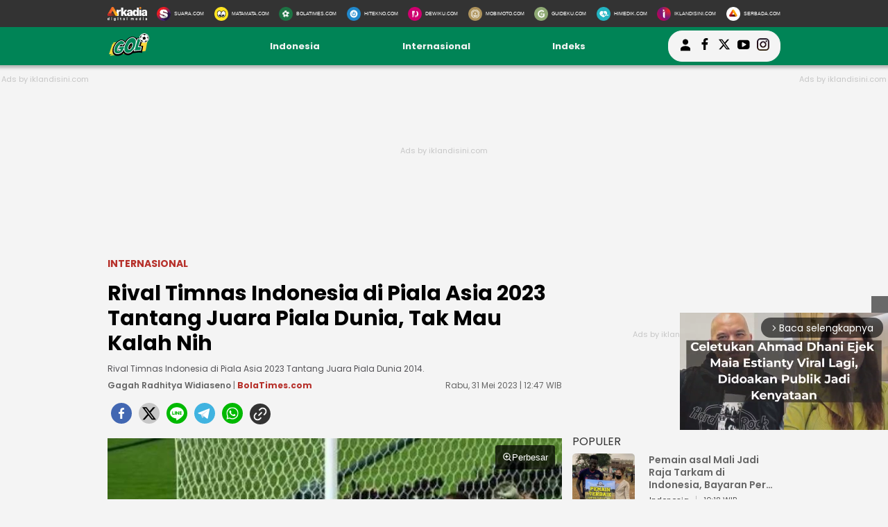

--- FILE ---
content_type: text/html; charset=UTF-8
request_url: https://gol.bolatimes.com/read/2023/05/31/124738/rival-timnas-indonesia-di-piala-asia-2023-tantang-juara-piala-dunia-tak-mau-kalah-nih
body_size: 19500
content:
<!DOCTYPE html>
<html lang="id" dir="ltr" data-locale="ID">
<head>


<!-- [METATAGS - critical] -->
<meta charset="UTF-8" />
<title>Rival Timnas Indonesia di Piala Asia 2023 Tantang Juara Piala Dunia, Tak Mau Kalah Nih - Gol</title>





  
  
  <script type="application/ld+json">
    {
      "@context": "http://schema.org",
      "@type": "NewsArticle",
      "headline": "Rival Timnas Indonesia di Piala Asia 2023 Tantang Juara Piala Dunia, Tak Mau Kalah Nih - Gol",
      "image": [
                  "https://media.bolatimes.com/thumbs/2022/12/02/21307-penyerang-jepang-09-kaoru-mitoma-kiri-melepaskan-umpan-untuk-gol-kedua-timnya-saat-lawan-spanyol/730x480-img-21307-penyerang-jepang-09-kaoru-mitoma-kiri-melepaskan-umpan-untuk-gol-kedua-timnya-saat-lawan-spanyol.jpg"
              ],
      "datePublished": "2023-05-31T12:47:38+07:00",
      "dateModified": "2023-05-31T12:47:38+07:00",
      "author": [
        {
          "@type": "Person",
          "name": "Gagah Radhitya Widiaseno",
          "jobTitle": "Editor in Chief",
          "url": "https://www.bolatimes.com/penulis/46/gagah-radhitya-widiaseno"
        }
              ],
      "mainEntityOfPage": "https://gol.bolatimes.com/read/2023/05/31/124738/rival-timnas-indonesia-di-piala-asia-2023-tantang-juara-piala-dunia-tak-mau-kalah-nih",
      "articleBody": "Rival Timnas Indonesia di Piala Asia 2023 Tantang Juara Piala Dunia 2014.",
      "publisher": {
        "@type": "Organization",
        "name": "BolaTimes.com",
        "logo": "https://assets.bolatimes.com/frontend/images/ld_json_icon.jpg"
      }
    }
  </script>

  
  
  
  
  
                              
              
  
  <script type="application/ld+json">
  {
      "@context": "http://schema.org",
      "@type": "BreadcrumbList",
      "itemListElement": [
        {
          "@type": "ListItem",
          "position": 1,
          "name": "Internasional",
          "item": "https://gol.bolatimes.com/internasional"
        },
        {
          "@type": "ListItem",
          "position": 2,
          "name": "BolaTimes"
        }
      ]
  }
  </script>
      <script type="application/ld+json">
      {"@context": "http://schema.org", "@type": "ItemList", "itemListElement": [{"@type":"ListItem","position":1,"url":"https://www.bolatimes.com/bolaindonesia/2023/05/31/115653/erick-thohir-enggan-umbar-janji-indonesia-jadi-tuan-rumah-piala-dunia-u-17-2023-ini-alasannya"},{"@type":"ListItem","position":2,"url":"https://www.bolatimes.com/bolaindonesia/2023/05/31/113342/presiden-fifa-beri-ucapan-ulang-tahun-ke-erick-thohir-netizen-ikut-takjub"}]}    </script>
  


<link rel="dns-prefetch" href="https://fonts.googleapis.com" />
<link rel="dns-prefetch" href="https://assets.bolatimes.com"/>
<link rel="dns-prefetch" href="https://securepubads.g.doubleclick.net" />
<link rel="dns-prefetch" href="https://www.facebook.com"/>
<link rel="dns-prefetch" href="https://connect.facebook.net"/>
<link rel="dns-prefetch" href="https://static.cdninstagram.com"/>
<link rel="dns-prefetch" href="https://www.clarity.ms"/>

<link rel="preconnect" href="https://www.googletagservices.com"/>
<link rel="preconnect" href="https://www.googletagmanager.com"/>
<link rel="preconnect" href="https://www.google-analytics.com"/>
<link rel="preconnect" href="https://tpc.googlesyndication.com"/>
<link rel="preconnect" href="https://assets.suara.com"/>
<link rel="preconnect" href="https://media.suara.com"/>
<link rel="preconnect" href="https://cdn.geozo.com" />

<link rel="preload" href="https://fonts.googleapis.com/css?family=Poppins:400,600,700&display=swap" as="style" />
<link rel="preload" href="https://fonts.googleapis.com/css2?family=Lato:wght@300;400;700;900&display=swap" as="style" />
<link rel="preload" href="https://assets.bolatimes.com/frontend/css/mainv3.css" as="style" />

	<link rel="preload" as="image" href="https://media.bolatimes.com/thumbs/2022/12/02/21307-penyerang-jepang-09-kaoru-mitoma-kiri-melepaskan-umpan-untuk-gol-kedua-timnya-saat-lawan-spanyol/730x480-img-21307-penyerang-jepang-09-kaoru-mitoma-kiri-melepaskan-umpan-untuk-gol-kedua-timnya-saat-lawan-spanyol.jpg" />


  <meta name="googlebot-news" content="index,follow" />
  <meta name="googlebot" content="index,follow" />
  <meta name="robots" content="index, follow" />
	<meta name="robots" content="max-image-preview:large" />

<meta name="description" content="Rival Timnas Indonesia di Piala Asia 2023 Tantang Juara Piala Dunia 2014."/>
<link rel="canonical" href="https://gol.bolatimes.com/read/2023/05/31/124738/rival-timnas-indonesia-di-piala-asia-2023-tantang-juara-piala-dunia-tak-mau-kalah-nih" />
<link rel="alternate" type="application/rss+xml" title="BolaTimes.com RSS Feed" href="https://www.bolatimes.com/rss/gol" />


	<link rel="amphtml" href="https://gol.bolatimes.com/amp/read/2023/05/31/124738/rival-timnas-indonesia-di-piala-asia-2023-tantang-juara-piala-dunia-tak-mau-kalah-nih" data-component-name="amp:html:link"/>
<meta name="keywords" content="argentina, jepang, jerman, fifa matchday"/>
<meta name="news_keywords" content="argentina, jepang, jerman, fifa matchday" />
<meta name="thumbnail" content="https://media.bolatimes.com/thumbs/2022/12/02/21307-penyerang-jepang-09-kaoru-mitoma-kiri-melepaskan-umpan-untuk-gol-kedua-timnya-saat-lawan-spanyol/730x480-img-21307-penyerang-jepang-09-kaoru-mitoma-kiri-melepaskan-umpan-untuk-gol-kedua-timnya-saat-lawan-spanyol.jpg" />

  <meta name="viewport" content="width=device-width" />



	<meta name="pub_date" content="2023-05-31T12:47:38+07:00" />

<!-- Chrome, Firefox OS and Opera -->
<meta name="theme-color" content="#008456"/>
<!-- Windows Phone -->
<meta name="msapplication-navbutton-color" content="#008456"/>
<!-- iOS Safari -->
<meta name="apple-mobile-web-app-capable" content="yes"/>
<meta name="apple-mobile-web-app-status-bar-style" content="black-translucent"/>

<meta property="og:site_name" content="bolatimes.com" />
<meta property="og:image" content="https://media.bolatimes.com/thumbs/2022/12/02/21307-penyerang-jepang-09-kaoru-mitoma-kiri-melepaskan-umpan-untuk-gol-kedua-timnya-saat-lawan-spanyol/730x480-img-21307-penyerang-jepang-09-kaoru-mitoma-kiri-melepaskan-umpan-untuk-gol-kedua-timnya-saat-lawan-spanyol.jpg" />
<meta property="og:image:secure_url" content="https://media.bolatimes.com/thumbs/2022/12/02/21307-penyerang-jepang-09-kaoru-mitoma-kiri-melepaskan-umpan-untuk-gol-kedua-timnya-saat-lawan-spanyol/730x480-img-21307-penyerang-jepang-09-kaoru-mitoma-kiri-melepaskan-umpan-untuk-gol-kedua-timnya-saat-lawan-spanyol.jpg" />
<meta property="og:image:width" content="730"/>
<meta property="og:image:height" content="480"/>
<meta property="og:image:type" content="image/jpeg"/>
<meta property="og:type" content="article"/>
<meta property="og:title" content="Rival Timnas Indonesia di Piala Asia 2023 Tantang Juara Piala Dunia, Tak Mau Kalah Nih - Gol" />
<meta property="og:description" content="Rival Timnas Indonesia di Piala Asia 2023 Tantang Juara Piala Dunia 2014." />

	<meta property="og:url" content="https://gol.bolatimes.com/read/2023/05/31/124738/rival-timnas-indonesia-di-piala-asia-2023-tantang-juara-piala-dunia-tak-mau-kalah-nih" />
	<meta property="article:published_time" content="2023-05-31T12:47:38" />
	<meta property="article:modified_time" content="2023-05-31T12:47:38"/>
<!-- [end METATAGS - critical] -->

<meta name="language" content="id"/>
<meta name="geo.country" content="id"/>
<meta name="geo.placename" content="Indonesia"/>

<meta name="category" content="internasional" /><meta name="author" content="Gagah Radhitya Widiaseno, redaksi@bolatimes.com" /><link rel="image_src" href="https://media.bolatimes.com/thumbs/2022/12/02/21307-penyerang-jepang-09-kaoru-mitoma-kiri-melepaskan-umpan-untuk-gol-kedua-timnya-saat-lawan-spanyol/730x480-img-21307-penyerang-jepang-09-kaoru-mitoma-kiri-melepaskan-umpan-untuk-gol-kedua-timnya-saat-lawan-spanyol.jpg" />

<!-- [METATAGS - Socmed] -->
<meta property="fb:app_id" content="191909918204240" />
<meta property="fb:pages" content="422088054911458" />

<meta name="twitter:card" content="summary_large_image"/>
<meta name="twitter:site" content="BolaTimes.com"/>

<meta name="twitter:title" content="Rival Timnas Indonesia di Piala Asia 2023 Tantang Juara Piala Dunia, Tak Mau Kalah Nih - Gol"/>
<meta name="twitter:description" content="Rival Timnas Indonesia di Piala Asia 2023 Tantang Juara Piala Dunia 2014."/>
<meta name="twitter:image" content="https://media.bolatimes.com/thumbs/2022/12/02/21307-penyerang-jepang-09-kaoru-mitoma-kiri-melepaskan-umpan-untuk-gol-kedua-timnya-saat-lawan-spanyol/730x480-img-21307-penyerang-jepang-09-kaoru-mitoma-kiri-melepaskan-umpan-untuk-gol-kedua-timnya-saat-lawan-spanyol.jpg"/>
<meta name="twitter:image:src" content="https://media.bolatimes.com/thumbs/2022/12/02/21307-penyerang-jepang-09-kaoru-mitoma-kiri-melepaskan-umpan-untuk-gol-kedua-timnya-saat-lawan-spanyol/730x480-img-21307-penyerang-jepang-09-kaoru-mitoma-kiri-melepaskan-umpan-untuk-gol-kedua-timnya-saat-lawan-spanyol.jpg"/>
<!-- [end METATAGS - Socmed] -->

<meta name="p:domain_verify" content="be90c16b70b0187938293bf1e33a9d50"/>
	<meta name="google-site-verification" content="xf8eQ4ItOV1ORlSy-oYbQPebjUnfgX0riZYFQE7Fi5U" /> 

<meta name="facebook-domain-verification" content="ur60vwcxia1lslwuzazvuwndu2xia3" />

<!-- [METATAGS - Partners] -->
	<meta name='dailymotion-domain-verification' content='dmh8zgjdfyjghunu3' />
	<meta name='dailymotion-domain-verification' content='dm9pwzvayag3urgb2' />

<meta property="article:section" content="bolatimes.com"/>
 <meta property="article:section2" content="internasional"/> <!-- [end METATAGS - Partners] -->

<!-- Favicon -->
<link rel="Shortcut icon" href="https://assets.bolatimes.com/frontend/images/favicon.ico/favicon.ico" />
<link rel="apple-touch-icon" sizes="57x57" href="https://assets.bolatimes.com/frontend/images/favicon.ico/apple-icon-57x57.png"/>
<link rel="apple-touch-icon" sizes="60x60" href="https://assets.bolatimes.com/frontend/images/favicon.ico/apple-icon-60x60.png"/>
<link rel="apple-touch-icon" sizes="72x72" href="https://assets.bolatimes.com/frontend/images/favicon.ico/apple-icon-72x72.png"/>
<link rel="apple-touch-icon" sizes="76x76" href="https://assets.bolatimes.com/frontend/images/favicon.ico/apple-icon-76x76.png"/>
<link rel="apple-touch-icon" sizes="114x114" href="https://assets.bolatimes.com/frontend/images/favicon.ico/apple-icon-114x114.png"/>
<link rel="apple-touch-icon" sizes="120x120" href="https://assets.bolatimes.com/frontend/images/favicon.ico/apple-icon-120x120.png"/>
<link rel="apple-touch-icon" sizes="144x144" href="https://assets.bolatimes.com/frontend/images/favicon.ico/apple-icon-144x144.png"/>
<link rel="apple-touch-icon" sizes="152x152" href="https://assets.bolatimes.com/frontend/images/favicon.ico/apple-icon-152x152.png"/>
<link rel="apple-touch-icon" sizes="180x180" href="https://assets.bolatimes.com/frontend/images/favicon.ico/apple-icon-180x180.png"/>
<link rel="icon" type="image/png" href="https://assets.bolatimes.com/frontend/images/favicon.ico/favicon-16x16.png" sizes="16x16"/>
<link rel="icon" type="image/png" href="https://assets.bolatimes.com/frontend/images/favicon.ico/favicon-32x32.png" sizes="32x32"/>
<link rel="icon" type="image/png" href="https://assets.bolatimes.com/frontend/images/favicon.ico/favicon-96x96.png" sizes="96x96"/>
<link rel="icon" type="image/png" href="https://assets.bolatimes.com/frontend/images/favicon.ico/android-icon-192x192.png" sizes="192x192"/>


<script src="https://ua.realtimely.io/script.js" data-site="BOLA" defer></script>

<script async src="https://securepubads.g.doubleclick.net/tag/js/gpt.js"></script>



<script async src="https://pagead2.googlesyndication.com/pagead/js/adsbygoogle.js?client=ca-pub-1162914702293920" crossorigin="anonymous"></script>

<script async src="https://pagead2.googlesyndication.com/pagead/js/adsbygoogle.js?client=ca-pub-4089811175443954" crossorigin="anonymous"></script>
<meta name="google-adsense-account" content="ca-pub-4089811175443954">

<script async src="https://pagead2.googlesyndication.com/pagead/js/adsbygoogle.js?client=ca-pub-2456001168040330" crossorigin="anonymous"></script>
<meta name="google-adsense-account" content="ca-pub-2456001168040330">
    <script>
      dataLayer = [{
        'articleTitle': 'Rival Timnas Indonesia di Piala Asia 2023 Tantang Juara Piala Dunia, Tak Mau Kalah Nih - Gol',
        'articleContentId': '49208',
        'articleSlug': '2023/05/31/124738/rival-timnas-indonesia-di-piala-asia-2023-tantang-juara-piala-dunia-tak-mau-kalah-nih',
        'articleCategory': 'internasional',
        'articleSubcategory': '',
        'articleSource': 'gol.bolatimes.com',
        'articleImages': 'https://media.bolatimes.com/thumbs/2022/12/02/21307-penyerang-jepang-09-kaoru-mitoma-kiri-melepaskan-umpan-untuk-gol-kedua-timnya-saat-lawan-spanyol/730x480-img-21307-penyerang-jepang-09-kaoru-mitoma-kiri-melepaskan-umpan-untuk-gol-kedua-timnya-saat-lawan-spanyol.jpg',
        'articleNewsType': 'article',
        'articlePage': 'read',
        'articleIsRegional': '0',
        'articleIsMitra': '0',
        'articleIsSubdomain': '1',
        'articleFlag': '',
        'articleKeyword': 'argentina, jepang, jerman, fifa matchday',
        'articleTopic': '',
        'articleDate': '2023-05-31 12:47:38',
        'articleReporter': '',
        'articleEditor': 'Gagah Radhitya Widiaseno',
        'articleUrl': 'https://gol.bolatimes.com/read/2023/05/31/124738/rival-timnas-indonesia-di-piala-asia-2023-tantang-juara-piala-dunia-tak-mau-kalah-nih',
        'articleUserAgent': 'desktop'
      }];
    </script>

            
            

<script>(function(w,d,s,l,i){w[l]=w[l]||[];w[l].push({'gtm.start':
new Date().getTime(),event:'gtm.js'});var f=d.getElementsByTagName(s)[0],
j=d.createElement(s),dl=l!='dataLayer'?'&l='+l:'';j.async=true;j.src=
'https://www.googletagmanager.com/gtm.js?id='+i+dl;f.parentNode.insertBefore(j,f);
})(window,document,'script','dataLayer','GTM-MFVNJ45');</script>



<script async src="https://www.googletagmanager.com/gtag/js?id=G-R6NQQ7RXT0"></script>
<script>
  window.dataLayer = window.dataLayer || [];
  function gtag(){dataLayer.push(arguments);}
  gtag('js', new Date());

      gtag('config', 'G-R6NQQ7RXT0', {
      'custom_map': {
        'dimension1': 'author',
        'dimension2': 'publish_date',
        'dimension4': 'content_id',
        'dimension5': 'meta_keywords',
                'dimension9': 'category',
        'dimension10': 'website',
      }
    });

    gtag('event', 'page_view', {
      'author': 'Gagah Radhitya Widiaseno',
      'publish_date': '2023-05-31 12:47:38',
      'content_id': '49208',
      'meta_keywords': 'argentina, jepang, jerman, fifa matchday',
            'category': 'gol',
      'website': 'bolatimes.com',
    });
  
  gtag('config', 'G-R6NQQ7RXT0');
</script>





<script>
  window.googletag = window.googletag || {cmd: []};
  googletag.cmd.push(function() {
    googletag.defineSlot('/148558260/Bolatimes_HVR_1x1', [1, 1], 'div-gpt-ad-1696912097488-0').addService(googletag.pubads());
    googletag.pubads().enableSingleRequest();
    googletag.enableServices();
  });
</script>

<!-- interstitial -->
<script async src="https://securepubads.g.doubleclick.net/tag/js/gpt.js"></script>
<script>
  window.googletag = window.googletag || {cmd: []};

  // GPT ad slots
  var interstitialSlot, staticSlot;

  googletag.cmd.push(function() {
    // Define a web interstitial ad slot.
    interstitialSlot = googletag.defineOutOfPageSlot(
        '/148558260/BolaTimes_Interstitial',
        googletag.enums.OutOfPageFormat.INTERSTITIAL);

    // Slot returns null if the page or device does not support interstitials.
    if (interstitialSlot) {
      interstitialSlot.addService(googletag.pubads());

      // document.getElementById('status').innerText = 'Interstitial is loading...';

      // Add event listener to enable navigation once the interstitial loads.
      // If this event doesn't fire, try clearing local storage and refreshing
      // the page.
      googletag.pubads().addEventListener('slotOnload', function(event) {
        if (interstitialSlot === event.slot) {
          console.log('Interstitial [OK].');
        }
      });
    }

    // Define static ad slots.
    // staticSlot = googletag.defineSlot(
    //     '/6355419/Travel/Europe', [100, 100], 'static-ad-1')
    //   .addService(googletag.pubads());

    // Enable SRA and services.
    googletag.pubads().enableSingleRequest();
    googletag.enableServices();
  });
</script>
<!-- interstitial -->

<!-- interstitial triger -->
<script>
    googletag.cmd.push(function() {
      googletag.display(staticSlot);
    });
</script>
<!-- interstitial triger -->



<link rel="stylesheet" type="text/css" href="https://fonts.googleapis.com/css?family=Poppins:400,600,700&display=swap" />
<link rel="stylesheet" type="text/css" href="https://fonts.googleapis.com/css2?family=Lato:wght@300;400;700;900&display=swap">
<link rel="stylesheet" type="text/css" href="https://assets.bolatimes.com/frontend/css/mainv3.css?v=2" />
<link rel="stylesheet" type="text/css" href="https://assets.bolatimes.com/frontend/css/desktop_commend.css" />
<link rel="stylesheet" type="text/css" href="https://assets.bolatimes.com/frontend/css/commend.build.bundle.css" />
<link rel="stylesheet" type="text/css" href="https://assets.bolatimes.com/frontend/css/zoomImage.css" />
<style>
  #div-ad-right_1 {
    max-height: 250px;
  }
  #div-ad-right_2 {
    max-height: 250px;
  }
  .placeholder_read_body {
      min-width: 300px;
      max-width: 100%;
      min-height: 250px;
      margin-bottom: 10px;
      justify-content: center;
      align-items: center;
      text-align: center;
      position: relative;
      z-index: 3;
      display: grid;
  }
  .placeholder_r1 .sticky-ads {
      /*width: 300px;*/
      min-height: 250px;
      margin-bottom: 10px;
      position: relative;
  }
  .placeholder_leaderboard .wrap-ads-leaderboard {
      /*width: 314px;*/
      min-height: 250px;
      justify-content: center;
      align-items: center;
      text-align: center;
      position: relative;
      z-index: 3;
      display: grid;
  }
  .wrap-ads-r {
      min-width: 300px;
      max-width: 100%;
      min-height: 250px;
      margin-bottom: 10px;
      justify-content: center;
      align-items: center;
      text-align: center;
      position: relative;
      z-index: 3;
      display: grid;
  }
  .placeholder_leaderboard:before, .wrap-ads-leaderboard:before, .wrap-ads-r:before, .sticky-ads:before, .placeholder_r1:before, .placeholder_read_body::before {
      /*background-color: #f2f2f2;*/
      /*background-image: url(https://assets.bolatimes.com/frontend/images/logo_iklandisini.png);*/
      background-repeat: no-repeat;
      background-position: center;
      /*content: "";*/
      content:"Ads by iklandisini.com";
      position: absolute;
      z-index: -1;
      left: 0;
      top: 0;
      font-size: 11px;
      line-height: 1;
      color: #999;
      width: 100%;
      height: 94%;
      display: flex;
      align-items: center;
      justify-content: center;
      opacity: 0.5;
  }
  .is_stuck {
    position: fixed;
    top: 90px; /* should match offsetTop */
    z-index: 1000;
  }

  .sticky {
    width: 300px; /* or whatever your sidebar width is */
  }
  .bottom-frame {
    width: 970px !important;
  }
  nav .nav-menu-top{background:#008456;margin-top:0px;padding:5px 0;}

      .detail-content .ads_r1 { max-width: 655px !important }
    .pagination-wrapper {
      display: flex;
      justify-content: start;
    }
    ul.pagination {
      display: contents;
      list-style-type: none;
    }
    ul.pagination li {
      margin: 0 5px;
    }
    ul.pagination li.disabled { display:none; }
    .article-detail-pagination li.active {
        align-items: center;
        text-align: center;
        display: inline-flex;
        background: #E47388;
        color: #fff;
        height: 20px;
        min-width: 20px;
        padding: 5px;
        border-radius: 50%;
        justify-content: center;
    }
    li.show-all a {
        background: #E47388;
        border-radius: 20px;
        padding: 5px 25px;
        color: #fff;
    }
    p strong a {
      color: #8F4956 !important;
    }
    
    .\31 0second .title::after,.\31 0second::after{content:"";height:3px;opacity:.6;background:#b6302a}.\31 0second .title::after,.\31 0second ul li::before,.\31 0second::after{background:#b6302a}.\31 0second{margin:30px 0;padding:10px 15px 18px;border-radius:6px;font-family:sans-serif;position:relative}.\31 0second::after{display:block;margin-top:15px;border-radius:2px}.\31 0second .title{display:flex;align-items:center;font-weight:700;font-size:18px;margin-bottom:15px}.\31 0second .title::after{flex:1;margin-left:10px}.\31 0second ul{list-style:none;padding-left:0;margin:0}.\31 0second ul li{position:relative;padding-left:1.5em;margin-bottom:8px;line-height:1.6;list-style:none}.\31 0second ul li::before{content:"•";position:absolute;left:0;top:0;-webkit-background-clip:text;-webkit-text-fill-color:transparent;font-weight:700;font-size:38px;line-height:.7}.\31 0second a{color:#b6302a;text-decoration:none}.\31 0second a:hover{text-decoration:underline}
  
  #myModal .modal-content .close-btn {
      position: absolute;
      top: 15px;
      right: 15px;
      background: transparent;
      border: none;
      font-size: 28px;
      font-weight: bold;
      color: #333;
      cursor: pointer;
      transition: 0.2s;
      z-index: 10;
  }
  #myModal .modal-content .close-btn:hover {
      color: #e74c3c;
      transform: scale(1.1);
  }
  .modal-dialog {
      position: relative;
      width: auto;
      margin: 10px;
  }
  .modal.in .modal-dialog {
      -webkit-transform: translate(0, 0);
      -ms-transform: translate(0,0);
      -o-transform: translate(0,0);
      transform: translate(0, 0);
  }
  .modal-title {
      margin: 0;
      line-height: 1.42857143;
  }
  .modal {
      position: fixed;
      padding-top: 100px;
      left: 0;
      top: 0;
      width: 100%;
      height: 100%;
      overflow: auto;
      background-color: rgba(0, 0, 0, .4);
      z-index: 100;
  }
  .modal-content {
      margin: auto;
      border: 0 solid #888;
      max-width: 600px !important;
      width: 100% !important;
      height: 543px !important;
      position: relative;
      background-color: #fff;
      background-clip: padding-box;
      border: 1px solid #999;
      border: 1px solid rgba(0, 0, 0, .2);
      border-radius: 6px;
      -webkit-box-shadow: 0 3px 9px rgba(0, 0, 0, .5);
      box-shadow: 0 3px 9px rgba(0, 0, 0, .5);
      outline: 0;
  }
  .modal-header .close {
      margin-top: -2px;
  }
  .border-radius-6{
          border-radius: 6px;
  }
  .modal-header {
      border-bottom-color: #f4f4f4;
  }
  .modal-header {
      padding: 15px;
      border-bottom: 1px solid #e5e5e5;
  }
  .modal-body {
      position: relative;
      padding: 15px;
  }
  .modal-body p {
      margin: 0 0 10px;
  }
  .modal-header {
      border-bottom-color: #f4f4f4;
  }
  .modal-header {
      padding: 15px;
      border-bottom: 1px solid #e5e5e5;
  }
  .modal-footer {
      border-top-color: #f4f4f4;
  }
  .modal-footer {
      padding: 15px;
      text-align: right;
      border-top: 1px solid #e5e5e5;
  }
  .modal-content {
      position: relative;
      background-color: #fff;
      background-clip: padding-box;
      border: 1px solid #999;
      border: 1px solid rgba(0, 0, 0, .2);
      border-radius: 6px;
      -webkit-box-shadow: 0 3px 9px rgba(0, 0, 0, .5);
      box-shadow: 0 3px 9px rgba(0, 0, 0, .5);
      outline: 0;
  }
  #iframe_popup_login {
      width: 100%;
  }
  .element::-webkit-scrollbar {
  display: none;
  }
  /* For Internet Explorer and Edge */
  .element {
    -ms-overflow-style: none;
  }
  /* For Firefox */
  .element {
    scrollbar-width: none;
  }
</style>
 

    <style>
  p iframe {
    width: 100% !important;
  }
  </style>

				
	

<script>
  var googletag = googletag || {};
  googletag.cmd = googletag.cmd || [];

  var REFRESH_KEY='refresh';
  var REFRESH_VALUE='true';
</script>

<script>
    googletag.cmd.push(function() {
                                    var slot_ADLeaderboard = googletag.defineSlot('/148558260/BolaTimes/Desktop', [[728,90],[970,90],[970,250],[360,100],[360,150],[384,100],[393,100]], 'div-ad-leaderboard');
                slot_ADLeaderboard.setTargeting('pos',['leaderboard']);
                slot_ADLeaderboard.setTargeting('page',['article']);
                                    slot_ADLeaderboard.setTargeting('section',['bolatimes_gol']);
                                                slot_ADLeaderboard.addService(googletag.pubads());
            
                                    var slot_ADCenterBelt = googletag.defineSlot('/148558260/BolaTimes/Desktop', [[653,100],[320,100],[320,50]], 'div-ad-center_belt');
                slot_ADCenterBelt.setTargeting('pos',['center_belt']);
                slot_ADCenterBelt.setTargeting('page',['article']);
                                    slot_ADCenterBelt.setTargeting('section',['bolatimes_gol']);
                                                slot_ADCenterBelt.addService(googletag.pubads());
            
                                    var slot_ADRight1 = googletag.defineSlot('/148558260/BolaTimes/Desktop', [[300,250],[300,480],[300,600]], 'div-ad-right_1');
                slot_ADRight1.setTargeting('pos',['right_1']);
                slot_ADRight1.setTargeting('page',['article']);
                                    slot_ADRight1.setTargeting('section',['bolatimes_gol']);
                                                slot_ADRight1.addService(googletag.pubads());
            
                                    var slot_ADRight2 = googletag.defineSlot('/148558260/BolaTimes/Desktop', [[300,250],[300,600]], 'div-ad-right_2');
                slot_ADRight2.setTargeting('pos',['right_2']);
                slot_ADRight2.setTargeting('page',['article']);
                                    slot_ADRight2.setTargeting('section',['bolatimes_gol']);
                                                slot_ADRight2.addService(googletag.pubads());
            
                                    var slot_ADRight3 = googletag.defineSlot('/148558260/BolaTimes/Desktop', [[300,600]], 'div-ad-right_3');
                slot_ADRight3.setTargeting('pos',['right_3']);
                slot_ADRight3.setTargeting('page',['article']);
                                    slot_ADRight3.setTargeting('section',['bolatimes_gol']);
                                                slot_ADRight3.addService(googletag.pubads());
            
                                    var slot_ADRight4 = googletag.defineSlot('/148558260/BolaTimes/Desktop', [[300,100],[300,50]], 'div-ad-right_4');
                slot_ADRight4.setTargeting('pos',['right_4']);
                slot_ADRight4.setTargeting('page',['article']);
                                    slot_ADRight4.setTargeting('section',['bolatimes_gol']);
                                                slot_ADRight4.addService(googletag.pubads());
            
                                    var slot_ADFullbeltbanner = googletag.defineSlot('/148558260/BolaTimes/Desktop', [[970,50],[970,90],[728,90],[1,1]], 'div-ad-fullbeltbanner');
                slot_ADFullbeltbanner.setTargeting('pos',['fullbeltbanner']);
                slot_ADFullbeltbanner.setTargeting('page',['article']);
                                    slot_ADFullbeltbanner.setTargeting('section',['bolatimes_gol']);
                                                slot_ADFullbeltbanner.addService(googletag.pubads());
            
                                    var slot_ADBottom = googletag.defineSlot('/148558260/BolaTimes/Desktop', [[970,50],[970,90],[1,1],[320,100],[320,50]], 'div-ad-bottom');
                slot_ADBottom.setTargeting('pos',['bottom']);
                slot_ADBottom.setTargeting('page',['article']);
                                    slot_ADBottom.setTargeting('section',['bolatimes_gol']);
                                                slot_ADBottom.addService(googletag.pubads());
            
                                    var slot_ADSkinRight = googletag.defineSlot('/148558260/BolaTimes/Desktop', [[160,600],[1,1]], 'div-ad-skin_right');
                slot_ADSkinRight.setTargeting('pos',['skin_right']);
                slot_ADSkinRight.setTargeting('page',['article']);
                                    slot_ADSkinRight.setTargeting('section',['bolatimes_gol']);
                                                    slot_ADSkinRight.setTargeting(REFRESH_KEY,REFRESH_VALUE);
                                slot_ADSkinRight.addService(googletag.pubads());
            
                                    var slot_ADSkinLeft = googletag.defineSlot('/148558260/BolaTimes/Desktop', [[160,600],[1,1]], 'div-ad-skin_left');
                slot_ADSkinLeft.setTargeting('pos',['skin_left']);
                slot_ADSkinLeft.setTargeting('page',['article']);
                                    slot_ADSkinLeft.setTargeting('section',['bolatimes_gol']);
                                                    slot_ADSkinLeft.setTargeting(REFRESH_KEY,REFRESH_VALUE);
                                slot_ADSkinLeft.addService(googletag.pubads());
            
                                    var slot_ADOtp = googletag.defineOutOfPageSlot('/148558260/BolaTimes/Desktop', 'div-ad-otp');
                slot_ADOtp.setTargeting('pos',['otp']);
                slot_ADOtp.setTargeting('page',['article']);
                                    slot_ADOtp.setTargeting('section',['bolatimes_gol']);
                                slot_ADOtp.addService(googletag.pubads());
            
                                    var slot_ADBalloon = googletag.defineOutOfPageSlot('/148558260/BolaTimes/Desktop', 'div-ad-balloon');
                slot_ADBalloon.setTargeting('pos',['balloon']);
                slot_ADBalloon.setTargeting('page',['article']);
                                    slot_ADBalloon.setTargeting('section',['bolatimes_gol']);
                                slot_ADBalloon.addService(googletag.pubads());
            
                                    var slot_ADReadBody1 = googletag.defineSlot('/148558260/BolaTimes/Desktop', [[300,250],[336,280],[653,280],[653,250],[653,100],[468,60],[1,1]], 'div-ad-read_body_1');
                slot_ADReadBody1.setTargeting('pos',['read_body_1']);
                slot_ADReadBody1.setTargeting('page',['article']);
                                    slot_ADReadBody1.setTargeting('section',['bolatimes_gol']);
                                                slot_ADReadBody1.addService(googletag.pubads());
            
                                    var slot_ADReadBody2 = googletag.defineSlot('/148558260/BolaTimes/Desktop', [[300,250],[336,280],[653,280],[653,250],[653,100],[468,60],[1,1]], 'div-ad-read_body_2');
                slot_ADReadBody2.setTargeting('pos',['read_body_2']);
                slot_ADReadBody2.setTargeting('page',['article']);
                                    slot_ADReadBody2.setTargeting('section',['bolatimes_gol']);
                                                slot_ADReadBody2.addService(googletag.pubads());
            
                                    var slot_ADReadBody3 = googletag.defineSlot('/148558260/BolaTimes/Desktop', [[300,250],[336,280],[653,280],[653,250],[653,100],[468,60],[1,1]], 'div-ad-read_body_3');
                slot_ADReadBody3.setTargeting('pos',['read_body_3']);
                slot_ADReadBody3.setTargeting('page',['article']);
                                    slot_ADReadBody3.setTargeting('section',['bolatimes_gol']);
                                                slot_ADReadBody3.addService(googletag.pubads());
            
                                    var slot_ADReadBody4 = googletag.defineSlot('/148558260/BolaTimes/Desktop', [[300,250],[336,280],[653,280],[653,250],[653,100],[468,60],[1,1]], 'div-ad-read_body_4');
                slot_ADReadBody4.setTargeting('pos',['read_body_4']);
                slot_ADReadBody4.setTargeting('page',['article']);
                                    slot_ADReadBody4.setTargeting('section',['bolatimes_gol']);
                                                slot_ADReadBody4.addService(googletag.pubads());
            
                                    var slot_ADReadBody5 = googletag.defineSlot('/148558260/BolaTimes/Desktop', [[300,250],[336,280],[653,280],[653,250],[653,100],[468,60],[1,1]], 'div-ad-read_body_5');
                slot_ADReadBody5.setTargeting('pos',['read_body_5']);
                slot_ADReadBody5.setTargeting('page',['article']);
                                    slot_ADReadBody5.setTargeting('section',['bolatimes_gol']);
                                                slot_ADReadBody5.addService(googletag.pubads());
            
                                    var slot_ADReadBody6 = googletag.defineSlot('/148558260/BolaTimes/Desktop', [[300,250],[336,280],[653,280],[653,250],[653,100],[468,60],[1,1]], 'div-ad-read_body_6');
                slot_ADReadBody6.setTargeting('pos',['read_body_6']);
                slot_ADReadBody6.setTargeting('page',['article']);
                                    slot_ADReadBody6.setTargeting('section',['bolatimes_gol']);
                                                slot_ADReadBody6.addService(googletag.pubads());
            
                                    var slot_ADReadBody7 = googletag.defineSlot('/148558260/BolaTimes/Desktop', [[300,250],[336,280],[653,280],[653,250],[653,100],[468,60],[1,1]], 'div-ad-read_body_7');
                slot_ADReadBody7.setTargeting('pos',['read_body_7']);
                slot_ADReadBody7.setTargeting('page',['article']);
                                    slot_ADReadBody7.setTargeting('section',['bolatimes_gol']);
                                                slot_ADReadBody7.addService(googletag.pubads());
            
                                    var slot_ADReadBody8 = googletag.defineSlot('/148558260/BolaTimes/Desktop', [[300,250],[336,280],[653,280],[653,250],[653,100],[468,60],[1,1]], 'div-ad-read_body_8');
                slot_ADReadBody8.setTargeting('pos',['read_body_8']);
                slot_ADReadBody8.setTargeting('page',['article']);
                                    slot_ADReadBody8.setTargeting('section',['bolatimes_gol']);
                                                slot_ADReadBody8.addService(googletag.pubads());
            
                                    var slot_ADReadBody9 = googletag.defineSlot('/148558260/BolaTimes/Desktop', [[300,250],[336,280],[653,280],[653,250],[653,100],[468,60],[1,1]], 'div-ad-read_body_9');
                slot_ADReadBody9.setTargeting('pos',['read_body_9']);
                slot_ADReadBody9.setTargeting('page',['article']);
                                    slot_ADReadBody9.setTargeting('section',['bolatimes_gol']);
                                                slot_ADReadBody9.addService(googletag.pubads());
            
                                    var slot_ADReadBody10 = googletag.defineSlot('/148558260/BolaTimes/Desktop', [[300,250],[336,280],[653,280],[653,250],[653,100],[468,60],[1,1]], 'div-ad-read_body_10');
                slot_ADReadBody10.setTargeting('pos',['read_body_10']);
                slot_ADReadBody10.setTargeting('page',['article']);
                                    slot_ADReadBody10.setTargeting('section',['bolatimes_gol']);
                                                slot_ADReadBody10.addService(googletag.pubads());
            
                                    var slot_ADUnderBottom = googletag.defineSlot('/148558260/BolaTimes/Desktop', [[300,250],[336,280],[320,100],[320,50],[1,1],[300,600],[300,450]], 'div-ad-under_bottom');
                slot_ADUnderBottom.setTargeting('pos',['under_bottom']);
                slot_ADUnderBottom.setTargeting('page',['article']);
                                    slot_ADUnderBottom.setTargeting('section',['bolatimes_gol']);
                                                slot_ADUnderBottom.addService(googletag.pubads());
            
                                    var slot_ADSerbada = googletag.defineSlot('/148558260/BolaTimes/Desktop', [[650,357]], 'div-ad-serbada');
                slot_ADSerbada.setTargeting('pos',['serbada']);
                slot_ADSerbada.setTargeting('page',['article']);
                                    slot_ADSerbada.setTargeting('section',['bolatimes_gol']);
                                                slot_ADSerbada.addService(googletag.pubads());
            
        
                var SECOND = 30;
        googletag.pubads().addEventListener('impressionViewable',function(event) {
            var slot=event.slot;
            if(slot.getTargeting(REFRESH_KEY).indexOf(REFRESH_VALUE)>-1) {
              setTimeout(function() {
                googletag.pubads().refresh([slot]);
              }, SECOND*1000);
            }
        });

        googletag.pubads().enableSingleRequest();
        googletag.pubads().collapseEmptyDivs();
        googletag.enableServices();

        googletag.pubads().addEventListener('slotRenderEnded', function(event) {
            var el_id = document.getElementById(event.slot.getSlotElementId());

            if(el_id !== null){
                var ad_type = el_id.getAttribute('data-ad-type');
            }else{
                var ad_type = 'empty';
            }

            switch(ad_type) {
                case 'desktop_headline_1' :
                    if(!event.isEmpty){
                      if(event.isBackfill !== true){
                        document.getElementsByClassName('headline_1')[0].style.display = 'none';
                      }else{
                        el_id.parentNode.removeChild(el_id);
                      }
                    }else{
                        document.getElementsByClassName('headline_1')[0].style.display = 'block';
                        el_id.parentNode.removeChild(el_id);
                    }
                break;
                case 'ekspose-desktop':
                    if(event.isEmpty){
                        el_id.remove();
                    }else{
                        document.getElementsByClassName('ekspose-desktop')["0"].style.display = 'block';
                    }
                break;
            }
        });
});

</script>




</head>
<body>
<div id="fb-root"></div>

  <!-- Start Header -->
  <nav class="navbar">
  <div class="list-other-portal">
    <div class="wrap">
      <ul class="other-portal">
        <li>
          <a href="http://arkadiacorp.com/" target="_blank">
            <img src="https://assets.bolatimes.com/frontend/images/icons-other-portal/arkadia.png" loading="lazy" alt="Arkadia Group" width="65" height="23">
          </a>
        </li>
        
                  <li>
            <a href="https://www.suara.com/" target="_blank" rel="noopener" aria-label="Suara.com" title="Suara.com">
              <img src="https://assets.bolatimes.com/frontend/images/icons-other-portal/suara.png" loading="lazy" alt="Suara.com" width="65" height="23"/>
              <span>SUARA.COM</span>
            </a>
          </li>
                  <li>
            <a href="https://www.matamata.com/" target="_blank" rel="noopener" aria-label="MataMata.com" title="MataMata.com">
              <img src="https://assets.bolatimes.com/frontend/images/icons-other-portal/mata-mata.png" loading="lazy" alt="MataMata.com" width="65" height="23"/>
              <span>MATAMATA.COM</span>
            </a>
          </li>
                  <li>
            <a href="https://www.bolatimes.com/" target="_blank" rel="noopener" aria-label="BolaTimes.com" title="BolaTimes.com">
              <img src="https://assets.bolatimes.com/frontend/images/icons-other-portal/bolatimes.png" loading="lazy" alt="BolaTimes.com" width="65" height="23"/>
              <span>BOLATIMES.COM</span>
            </a>
          </li>
                  <li>
            <a href="https://www.hitekno.com/" target="_blank" rel="noopener" aria-label="HiTekno.com" title="HiTekno.com">
              <img src="https://assets.bolatimes.com/frontend/images/icons-other-portal/hitekno.png" loading="lazy" alt="HiTekno.com" width="65" height="23"/>
              <span>HITEKNO.COM</span>
            </a>
          </li>
                  <li>
            <a href="https://www.dewiku.com/" target="_blank" rel="noopener" aria-label="DewiKu.com" title="DewiKu.com">
              <img src="https://assets.bolatimes.com/frontend/images/icons-other-portal/dewiku.png" loading="lazy" alt="DewiKu.com" width="65" height="23"/>
              <span>DEWIKU.COM</span>
            </a>
          </li>
                  <li>
            <a href="https://www.mobimoto.com/" target="_blank" rel="noopener" aria-label="MobiMoto.com" title="MobiMoto.com">
              <img src="https://assets.bolatimes.com/frontend/images/icons-other-portal/mobimoto.png" loading="lazy" alt="MobiMoto.com" width="65" height="23"/>
              <span>MOBIMOTO.COM</span>
            </a>
          </li>
                  <li>
            <a href="https://www.guideku.com/" target="_blank" rel="noopener" aria-label="GuideKu.com" title="GuideKu.com">
              <img src="https://assets.bolatimes.com/frontend/images/icons-other-portal/guideku.png" loading="lazy" alt="GuideKu.com" width="65" height="23"/>
              <span>GUIDEKU.COM</span>
            </a>
          </li>
                  <li>
            <a href="https://www.himedik.com/" target="_blank" rel="noopener" aria-label="HiMedik.com" title="HiMedik.com">
              <img src="https://assets.bolatimes.com/frontend/images/icons-other-portal/himedik.png" loading="lazy" alt="HiMedik.com" width="65" height="23"/>
              <span>HIMEDIK.COM</span>
            </a>
          </li>
                  <li>
            <a href="https://www.iklandisini.com/" target="_blank" rel="noopener" aria-label="Iklandisini.com" title="Iklandisini.com">
              <img src="https://assets.bolatimes.com/frontend/images/icons-other-portal/iklandisini.png" loading="lazy" alt="Iklandisini.com" width="65" height="23"/>
              <span>IKLANDISINI.COM</span>
            </a>
          </li>
                  <li>
            <a href="https://www.serbada.com/" target="_blank" rel="noopener" aria-label="Serbada.com" title="Serbada.com">
              <img src="https://assets.bolatimes.com/frontend/images/icons-other-portal/serbada.png" loading="lazy" alt="Serbada.com" width="65" height="23"/>
              <span>SERBADA.COM</span>
            </a>
          </li>
              </ul>
    </div>
  </div>

  <div class="nav-menu-top">
    <div class="wrap">
      <ul>
        <li>
          <div class="logo">
            <a href="https://gol.bolatimes.com/" aria-label="bolatimes.com">
              <img src="https://assets.bolatimes.com/frontend/images/logo_subdomain_gol.svg" alt="logo bolatimes" loading="lazy" width="229" height="30" />
            </a>
          </div>
        </li>

                                                                                                                                                        <li>
                <a href="https://gol.bolatimes.com/indonesia" rel="noreferrer" aria-label="Indonesia" title="Indonesia">Indonesia</a>
              </li>
                          <li>
                <a href="https://gol.bolatimes.com/internasional" rel="noreferrer" aria-label="Internasional" title="Internasional">Internasional</a>
              </li>
                              
        <li>
          <a href="https://gol.bolatimes.com/indeks" rel="noreferrer" title="Indeks" aria-label="Indeks">Indeks</a>
        </li>

        <li>
          <div class="auth" style="display:flex;">
            <div class="login-arkadiame" style="float:left;position:relative;">
  <a href="https://www.arkadia.me/home" aria-label="user login">
    <svg xmlns="http://www.w3.org/2000/svg" 
        viewBox="0 0 24 24" 
        width="28" height="28" 
        fill="black">
      <path d="M12 12.5c1.93 0 3.5-1.57 3.5-3.5S13.93 5.5 12 5.5 
              8.5 7.07 8.5 9s1.57 3.5 3.5 3.5zM12 14c-3.04 0-6 1.52-6 3.5V20h12v-2.5
              c0-1.98-2.96-3.5-6-3.5z"/>
    </svg>
  </a>
</div>
<a href="https://www.arkadia.me/home" class="profile-arkadiame" id="portfolio-arkadiame" aria-label="user login" style="display:none">
    <img id="avatar" src="https://assets.suara.com/suara/desktop/images/icons/user.svg" width="28" height="28" loading="lazy" alt="user">
</a>
            <a href="https://www.facebook.com/BolaTimes-422088054911458/" class="social-icon" aria-label="bolatimes facebook">
              <img src="https://assets.bolatimes.com/frontend/images/icons/fb.svg" loading="lazy" alt="logo facebook" width="18" height="18" />
            </a>

            <a href="https://twitter.com/bolatimesdotcom" class="social-icon" aria-label="bolatimes twitter">
              <img src="https://assets.bolatimes.com/frontend/images/icons/x.svg" loading="lazy" alt="logo twitter" width="18" height="18" />
            </a>

            <a href="https://www.youtube.com/user/suaradotcom" class="social-icon" aria-label="suaradotcom youtube">
              <img src="https://assets.bolatimes.com/frontend/images/icons/yt.svg" loading="lazy" alt="logo youtube" width="18" height="18" />
            </a>

            <a href="https://instagram.com/bolatimesdotcom" class="social-icon" aria-label="bolatimes instagram">
              <img src="https://assets.bolatimes.com/frontend/images/icons/ig.svg" loading="lazy" alt="logo instagram" width="18" height="18" />
            </a>
          </div>
        </li>
      </ul>

      <a href="javascript:;" class="bg-gr" id="open-regional-menu" title="action"></a>
    </div>
  </div>
</nav>

  <!-- End Header -->

  <div class="distance-top"></div>

  <!-- Begin Main Wrapper -->
  <div class="wrap">
    <!--Begin Skin Left -->
<div class="sticky-ads left">
	<div class="wrap-ads">
		
				
		
		<div id="div-ad-skin_left" data-ad-type="desktop_skin_left" class="skin-left1 suara-alert" style="margin:auto;width:160px; min-height:100px;">
		<script>
		googletag.cmd.push(function() { googletag.display('div-ad-skin_left'); });
	</script>
	<span class="close skin-close fa fa-times" style="display:none;"></span>	</div>
    	<!-- <i class="fas fa-times js-close"></i> -->
    </div>
</div>
<!-- End Skin Left -->    <!--Begin Skin Right -->
<div class="sticky-ads right">
  <div class="wrap-ads">
		
				
		
		<div id="div-ad-skin_right" data-ad-type="desktop_skin_right" class="skin-right1 suara-alert" style="margin:auto;width:160px; min-height:100px;">
		<script>
		googletag.cmd.push(function() { googletag.display('div-ad-skin_right'); });
	</script>
	<span class="close skin-close fa fa-times" style="display:none;"></span>	</div>
    	<!-- <i class="fas fa-times js-close"></i> -->
    </div>
</div>
<!-- End Skin Right -->    
<div class="wrap-ads-leaderboard" style="display:flex;flex-direction:row;flex-wrap:wrap;align-content:center;justify-content:center;align-items:center;min-height:250px;">
  <div class="ads-leaderboard" data-ad-type="desktop_leaderboard">
          
				
		
		<div id="div-ad-leaderboard" data-ad-type="desktop_leaderboard" class="ads ads_leaderboard" style="margin:auto;width:970px; min-height:90px;">
		<script>
		googletag.cmd.push(function() { googletag.display('div-ad-leaderboard'); });
	</script>
		</div>
      </div>
</div>
    

<div class="wrap">
  <div class="base-content">
    <div class="content detail-49208" id="detail-49208">
              <!-- Start Detail Article -->
                  



<div class="top-detail">
  <ul>
    <li>
      <a href="https://gol.bolatimes.com/internasional" rel="noreferrer" aria-label="internasional">
        Internasional      </a>
    </li>
  </ul>
  
</div>



<div class="info">
  <h1>Rival Timnas Indonesia di Piala Asia 2023 Tantang Juara Piala Dunia, Tak Mau Kalah Nih</h1>
  <h2>Rival Timnas Indonesia di Piala Asia 2023 Tantang Juara Piala Dunia 2014.</h2>
  <div class="writer">
    <span>
      <a style="color:#666;font-weight:600" href="https://www.bolatimes.com/penulis/46/gagah-radhitya-widiaseno" aria-label="Gagah Radhitya Widiaseno">Gagah Radhitya Widiaseno</a>
            | <span style="color:#b6302a;font-weight:bold">BolaTimes.com</span>
    </span>
  </div>

  <div class="date-article">
      <span>Rabu, 31 Mei 2023 | 12:47 WIB</span>
  </div>
</div>



<div class="share-baru-header">
    <a href="https://www.facebook.com/sharer/sharer.php?u=https%3A%2F%2Fgol.bolatimes.com%2Fread%2F2023%2F05%2F31%2F124738%2Frival-timnas-indonesia-di-piala-asia-2023-tantang-juara-piala-dunia-tak-mau-kalah-nih%3Futm_source%3Ddesktop%26utm_medium%3Dfacebook%26utm_campaign%3Dshare" aria-label="facebook" target="_blank" rel="noopener nofollow">
        <img src="https://assets.bolatimes.com/frontend/images/share/fb.svg" width="30" height="30" loading="lazy" alt="share on facebook">
    </a>

    <a href="https://twitter.com/intent/tweet?url=https%3A%2F%2Fgol.bolatimes.com%2Fread%2F2023%2F05%2F31%2F124738%2Frival-timnas-indonesia-di-piala-asia-2023-tantang-juara-piala-dunia-tak-mau-kalah-nih%3Futm_source%3Ddesktop%26utm_medium%3Dtwitter%26utm_campaign%3Dshare&text=Rival+Timnas+Indonesia+di+Piala+Asia+2023+Tantang+Juara+Piala+Dunia%2C+Tak+Mau+Kalah+Nih+-+Gol" aria-label="twitter" target="_blank" rel="noopener nofollow">
        <img src="https://assets.bolatimes.com/frontend/images/share/twitter.svg" width="30" height="30" loading="lazy" alt="share on twitter">
    </a>

    <a href="https://line.me/R/msg/text/?Rival%20Timnas%20Indonesia%20di%20Piala%20Asia%202023%20Tantang%20Juara%20Piala%20Dunia%2C%20Tak%20Mau%20Kalah%20Nih%20-%20Gol%0A%0Ahttps%3A%2F%2Fgol.bolatimes.com%2Fread%2F2023%2F05%2F31%2F124738%2Frival-timnas-indonesia-di-piala-asia-2023-tantang-juara-piala-dunia-tak-mau-kalah-nih%3Futm_source%3Ddesktop%26utm_medium%3Dline%26utm_campaign%3Dshare" aria-label="line" target="_blank" rel="noopener nofollow">
        <img src="https://assets.bolatimes.com/frontend/images/share/line.svg" width="30" height="30" loading="lazy" alt="share on line">
    </a>

    <a href="https://telegram.me/share/url?url=https%3A%2F%2Fgol.bolatimes.com%2Fread%2F2023%2F05%2F31%2F124738%2Frival-timnas-indonesia-di-piala-asia-2023-tantang-juara-piala-dunia-tak-mau-kalah-nih%3Futm_source%3Ddesktop%26utm_medium%3Dtelegram%26utm_campaign%3Dshare&text=Rival+Timnas+Indonesia+di+Piala+Asia+2023+Tantang+Juara+Piala+Dunia%2C+Tak+Mau+Kalah+Nih+-+Gol" aria-label="telegram" target="_blank" rel="noopener nofollow">
        <img src="https://assets.bolatimes.com/frontend/images/share/tele.svg" width="30" height="30" loading="lazy" alt="share on telegram">
    </a>

    <a href="whatsapp://send?text=Rival%20Timnas%20Indonesia%20di%20Piala%20Asia%202023%20Tantang%20Juara%20Piala%20Dunia%2C%20Tak%20Mau%20Kalah%20Nih%20-%20Gol%0A%0Ahttps%3A%2F%2Fgol.bolatimes.com%2Fread%2F2023%2F05%2F31%2F124738%2Frival-timnas-indonesia-di-piala-asia-2023-tantang-juara-piala-dunia-tak-mau-kalah-nih%3Futm_source%3Ddesktop%26utm_medium%3Dwhatsapp%26utm_campaign%3Dshare" target="_blank" rel="noopener nofollow" aria-label="whatsapp">
        <img src="https://assets.bolatimes.com/frontend/images/share/wa.svg" width="30" height="30" loading="lazy" alt="share on whatsapp">
    </a>

    <button style="background:none;border:none;cursor:pointer;margin-bottom:7px" id="get-url-top">
        <img src="https://assets.bolatimes.com/frontend/images/share/link.svg" width="30" height="30" loading="lazy" alt="copy to clipboard">
    </button>
</div>


  
<div class="img-cover">
  <picture>
    <source srcset="https://media.bolatimes.com/thumbs/2022/12/02/21307-penyerang-jepang-09-kaoru-mitoma-kiri-melepaskan-umpan-untuk-gol-kedua-timnya-saat-lawan-spanyol/730x480-img-21307-penyerang-jepang-09-kaoru-mitoma-kiri-melepaskan-umpan-untuk-gol-kedua-timnya-saat-lawan-spanyol.jpg" type="image/jpeg">
    <img loading="lazy" src="https://media.bolatimes.com/thumbs/2022/12/02/21307-penyerang-jepang-09-kaoru-mitoma-kiri-melepaskan-umpan-untuk-gol-kedua-timnya-saat-lawan-spanyol/730x480-img-21307-penyerang-jepang-09-kaoru-mitoma-kiri-melepaskan-umpan-untuk-gol-kedua-timnya-saat-lawan-spanyol.jpg" width="655" height="430" alt="Penyerang Timnas Jepang #09 Kaoru Mitoma (Kiri) melepaskan umpan untuk gol kedua timnya selama matchday ketiga Grup E Piala Dunia 2022 antara Jepang vs Spanyol di Stadion Internasional Khalifa di Doha pada 1 Desember 2022. Gol itu jadi kontroversi lantaran bola dianggap sudah keluar dari lapangan. Permata SAMAD / AFP" class="zoomable"  />
  </picture>
  <button class="enlarge-btn">
    <svg class="zoom-in-icon" viewBox="0 0 24 24" fill="none" stroke="currentColor" stroke-width="2" stroke-linecap="round" stroke-linejoin="round">
      <circle cx="11" cy="11" r="8"></circle>
      <line x1="21" y1="21" x2="16.65" y2="16.65"></line>
      <line x1="11" y1="8" x2="11" y2="14"></line>
      <line x1="8" y1="11" x2="14" y2="11"></line>
    </svg>
    Perbesar
  </button>
  <div class="caption">
    <p>Penyerang Timnas Jepang #09 Kaoru Mitoma (Kiri) melepaskan umpan untuk gol kedua timnya selama matchday ketiga Grup E Piala Dunia 2022 antara Jepang vs Spanyol di Stadion Internasional Khalifa di Doha pada 1 Desember 2022. Gol itu jadi kontroversi lantaran bola dianggap sudah keluar dari lapangan. Permata SAMAD / AFP</p>
  </div>
</div>


<!-- Start CenterBelt -->
  <div class="placeholder_center">
  <div id="div-ad-center_belt" data-ad-type="desktop_center_belt">
    <script type='text/javascript'>
      googletag.cmd.push(function() { googletag.display('div-ad-center_belt'); });
    </script>
  </div> 
</div><!-- end CenterBelt -->  

<!-- Start Content Article -->
<div class="detail-content">
	            
      <p><strong>Gol.bolatimes.com - </strong>Rival <a rel='nofollow' href='https://www.bolatimes.com/tag/timnas-indonesia'>Timnas Indonesia</a> di <a rel='nofollow' href='https://www.bolatimes.com/tag/piala-asia-2023'>Piala Asia 2023</a>, <a rel='nofollow' href='https://www.bolatimes.com/tag/jepang'>Jepang</a>, ternyata enggan mau kalah dari Timnas Indonesia. Mereka bakal melakukan uji coba melawan juara Piala Dunia 2014, <a rel='nofollow' href='https://www.bolatimes.com/tag/jerman'>Jerman</a>.</p>        <!-- Start Baca Juga -->
                <!-- End Baca Juga -->

        
        
        
        
                
      <p>Piala Asia 2023 sejatinya akan digelar pada 12 Januari 2024. Drawing pun sudah dilakukan beberapa waktu lalu.</p>        <!-- Start Baca Juga -->
                <!-- End Baca Juga -->

        
        
        
        
                
      <p>Timnas Indonesia tergabung di Grup D bersama tim-tim kuat seperti Jepang, Irak, serta Vietnam.</p>        <!-- Start Baca Juga -->
                <!-- End Baca Juga -->

        
        
        
        
                
      <p>Beberapa dari mereka pun kini sudah mulai mempersiapkan jadwal laga uji coba, salah satunya Jepang.</p>        <!-- Start Baca Juga -->
                <!-- End Baca Juga -->

        
        
        
        
                
      <p>Jepang rencana menggelar laga uji coba di <a rel='nofollow' href='https://www.bolatimes.com/tag/fifa-matchday'>FIFA Matchday</a> September 2023. Lawan mainnya pun tak tanggung-tanggung.</p>        <!-- Start Baca Juga -->
                <!-- End Baca Juga -->

        
        
        
        
                
      <p>Skuad Samurai Biru memilih lawan juara Piala Dunia 2014, jerman.</p>        <!-- Start Baca Juga -->
                <!-- End Baca Juga -->

        
                  <div class="placeholder_read_body">
  <div id="div-ad-read_body_1" data-ad-type="desktop_read_body_1">
    <script type="text/javascript">
        googletag.cmd.push(function() { googletag.display("div-ad-read_body_1") });
    </script>
  </div>
</div>        
        
        
                
      <p>Hal ini terkuak dalam sebuah unggahan akun resmi @DFB_Team. Dalam cuitannya, Jerman akan menghadapi Jepang, Prancis, serta bertandang ke Amerika Serikat. Jadwal pertandingan antara Jerman vs Jepang akan digelar pada tanggal 9 September 2023 di Wolfsburg.</p>        <!-- Start Baca Juga -->
                <!-- End Baca Juga -->

        
        
        
        
                
      <p>Timnas Indonesia pun tak mau kalah. Mereka menunjuk juara Piala Dunia 2022, <a rel='nofollow' href='https://www.bolatimes.com/tag/argentina'>Argentina</a> sebagai lawan mainnya di laga uji coba.</p>        <!-- Start Baca Juga -->
                <!-- End Baca Juga -->

        
        
        
        
                
      <p>Skuad Garuda terlebih dahulu akan menjajal kekuatan Argentina di FIFA Matchday edisi Juni 2023. Laga ini akan digelar di Stadion Utama Gelora Bung Karno pada Senin (19/6/2023).</p>        <!-- Start Baca Juga -->
                <!-- End Baca Juga -->

        
        
        
        
                
              <!-- Start Baca Juga -->
                  <!-- Start Baca Juga -->
  <p class="baca-juga-new">
                  
                  <span>Baca Juga:</span>
          <a href="https://www.bolatimes.com/bolaindonesia/2023/05/31/115653/erick-thohir-enggan-umbar-janji-indonesia-jadi-tuan-rumah-piala-dunia-u-17-2023-ini-alasannya" rel="noopener" aria-label="Erick Thohir Enggan Umbar Janji Indonesia Jadi Tuan Rumah Piala Dunia U-17 2023, Ini Alasannya">Erick Thohir Enggan Umbar Janji Indonesia Jadi Tuan Rumah Piala Dunia U-17 2023, Ini Alasannya</a>
                    </p>
<!-- End Baca Juga -->                <!-- End Baca Juga -->

        
        
                  <div class="placeholder_read_body">
  <div id="div-ad-read_body_2" data-ad-type="desktop_read_body_2">
    <script type="text/javascript">
        googletag.cmd.push(function() { googletag.display("div-ad-read_body_2") });
    </script>
  </div>
</div>        
        
                
        
  
    

  
    
</div> 
<!-- End Content Article -->
<div class="overlay" id="overlay">
  <span class="close-btn" id="closeBtn">&times;</span>
  <div class="img-spinner"></div>
  <img id="overlayImg" src="" alt="Zoomed">
    <div class="zoom-controls">
    <button class="zoom-btn" id="zoomIn">+</button>
    <button class="zoom-btn" id="zoomOut">-</button>
    <button class="zoom-btn" id="resetZoom">⟳</button>
  </div>
</div>                <!-- End Detail Article -->
       

      
      
      
      <!-- DM player container / player-video -->
<div style="text-align:center">
  <div style="width:100%; margin-bottom:10px; margin-top:10px">
    <div id="player-video"></div>
  </div>
</div>
<!-- end player-video ad -->
      

        <div class="tag-header">
    <div class="text-tag" id="tag-detail">
      <span class="text-tag">
        <a href="#" class="text-tag" title="tag" aria-label="Tag">Tag</a>
      </span>
    </div>

    <ul class="list-tag">
              <li><a href="https://www.bolatimes.com/tag/timnas-indonesia" rel="nofollow" title="timnas indonesia" aria-label="timnas indonesia">timnas indonesia</a></li>
              <li><a href="https://www.bolatimes.com/tag/argentina" rel="nofollow" title="argentina" aria-label="argentina">argentina</a></li>
              <li><a href="https://www.bolatimes.com/tag/jepang" rel="nofollow" title="jepang" aria-label="jepang">jepang</a></li>
              <li><a href="https://www.bolatimes.com/tag/jerman" rel="nofollow" title="jerman" aria-label="jerman">jerman</a></li>
              <li><a href="https://www.bolatimes.com/tag/fifa-matchday" rel="nofollow" title="fifa matchday" aria-label="fifa matchday">fifa matchday</a></li>
              <li><a href="https://www.bolatimes.com/tag/piala-asia-2023" rel="nofollow" title="piala asia 2023" aria-label="piala asia 2023">piala asia 2023</a></li>
          </ul>
  </div> 
      

<div class="share-link">
  <ul><li><span>Share link:</span></li></ul>

  <div class="share-baru-bottom">
      
      <a href="https://www.facebook.com/sharer/sharer.php?u=https%3A%2F%2Fgol.bolatimes.com%2Fread%2F2023%2F05%2F31%2F124738%2Frival-timnas-indonesia-di-piala-asia-2023-tantang-juara-piala-dunia-tak-mau-kalah-nih%3Futm_source%3Ddesktop%26utm_medium%3Dfacebook%26utm_campaign%3Dshare" aria-label="facebook" target="_blank" rel="noopener nofollow">
          <img src="https://assets.bolatimes.com/frontend/images/share/fb.svg" width="30" height="30" loading="lazy" alt="share on facebook">
      </a>

      <a href="https://twitter.com/intent/tweet?url=https%3A%2F%2Fgol.bolatimes.com%2Fread%2F2023%2F05%2F31%2F124738%2Frival-timnas-indonesia-di-piala-asia-2023-tantang-juara-piala-dunia-tak-mau-kalah-nih%3Futm_source%3Ddesktop%26utm_medium%3Dtwitter%26utm_campaign%3Dshare&text=Rival+Timnas+Indonesia+di+Piala+Asia+2023+Tantang+Juara+Piala+Dunia%2C+Tak+Mau+Kalah+Nih+-+Gol" aria-label="twitter" target="_blank" rel="noopener nofollow">
          <img src="https://assets.bolatimes.com/frontend/images/share/twitter.svg" width="30" height="30" loading="lazy" alt="share on twitter">
      </a>

      <a href="https://line.me/R/msg/text/?Rival%20Timnas%20Indonesia%20di%20Piala%20Asia%202023%20Tantang%20Juara%20Piala%20Dunia%2C%20Tak%20Mau%20Kalah%20Nih%20-%20Gol%0A%0Ahttps%3A%2F%2Fgol.bolatimes.com%2Fread%2F2023%2F05%2F31%2F124738%2Frival-timnas-indonesia-di-piala-asia-2023-tantang-juara-piala-dunia-tak-mau-kalah-nih%3Futm_source%3Ddesktop%26utm_medium%3Dline%26utm_campaign%3Dshare" aria-label="line" target="_blank" rel="noopener nofollow">
          <img src="https://assets.bolatimes.com/frontend/images/share/line.svg" width="30" height="30" loading="lazy" alt="share on line">
      </a>

      <a href="https://telegram.me/share/url?url=https%3A%2F%2Fgol.bolatimes.com%2Fread%2F2023%2F05%2F31%2F124738%2Frival-timnas-indonesia-di-piala-asia-2023-tantang-juara-piala-dunia-tak-mau-kalah-nih%3Futm_source%3Ddesktop%26utm_medium%3Dtelegram%26utm_campaign%3Dshare&text=Rival+Timnas+Indonesia+di+Piala+Asia+2023+Tantang+Juara+Piala+Dunia%2C+Tak+Mau+Kalah+Nih+-+Gol" aria-label="telegram" target="_blank" rel="noopener nofollow">
          <img src="https://assets.bolatimes.com/frontend/images/share/tele.svg" width="30" height="30" loading="lazy" alt="share on telegram">
      </a>

      <a href="whatsapp://send?text=Rival%20Timnas%20Indonesia%20di%20Piala%20Asia%202023%20Tantang%20Juara%20Piala%20Dunia%2C%20Tak%20Mau%20Kalah%20Nih%20-%20Gol%0A%0Ahttps%3A%2F%2Fgol.bolatimes.com%2Fread%2F2023%2F05%2F31%2F124738%2Frival-timnas-indonesia-di-piala-asia-2023-tantang-juara-piala-dunia-tak-mau-kalah-nih%3Futm_source%3Ddesktop%26utm_medium%3Dwhatsapp%26utm_campaign%3Dshare" target="_blank" rel="noopener nofollow" aria-label="whatsapp">
          <img src="https://assets.bolatimes.com/frontend/images/share/wa.svg" width="30" height="30" loading="lazy" alt="share on whatsapp">
      </a>

      <button style="background:none;border:none;cursor:pointer;margin-bottom:7px" id="get-url-bottom">
          <img src="https://assets.bolatimes.com/frontend/images/share/link.svg" width="30" height="30" loading="lazy" alt="copy to clipboard">
      </button>
  </div>
</div>
      <div id="comment-area"
          style="min-height: 20px; padding: 10px;"
          data-url="https://gol.bolatimes.com/read/2023/05/31/124738/rival-timnas-indonesia-di-piala-asia-2023-tantang-juara-piala-dunia-tak-mau-kalah-nih"
          data-title="Rival Timnas Indonesia di Piala Asia 2023 Tantang Juara Piala Dunia, Tak Mau Kalah Nih"
          data-site-name="bolatimes.com"
          data-content-id="49208"
          data-category="gol"
          data-category-id="8"
          data-is-regional="0"
          data-regional-name=""
          data-is-mitra=""
          data-mitra-name=""
          data-mitra-id=""
          data-publish-date="2023-05-31 12:47:38">
      </div>
      
      <!-- Start Berita Terkait -->
      
              <span class="c-default">
          <a href="#" class="c-default c-entertainment" aria-label="berita terkait">
            
            <small style="font-size: 16px;font-weight: 300;position: relative;overflow: hidden;text-align: left;margin-bottom: 5px;" class="text-head">Berita Terkait<span class="border-judul"></span></small>
          </a>
        </span>

                <div class="headline-middle-content-y">
            <div class="headline-x mb-30">
        <div class="img-thumb">
          <a href="https://www.bolatimes.com/liga/2025/08/12/233204/kiper-timnas-indonesia-emil-audero-kedatangan-rekan-baru-eks-ac-milan" rel="noopener" title="Kiper Timnas Indonesia Emil Audero Kedatangan Rekan Baru, Eks AC Milan" aria-label="Kiper Timnas Indonesia Emil Audero Kedatangan Rekan Baru, Eks AC Milan">
            <img loading="lazy" src="https://media.bolatimes.com/thumbs/2025/06/16/90235-emil-audero/350x230-img-90235-emil-audero.jpg" alt="Kiper Timnas Indonesia Emil Audero Kedatangan Rekan Baru, Eks AC Milan" width="350" height="230" />
          </a>
        </div>
        <div class="description">
          <h3>
            <a href="https://www.bolatimes.com/liga/2025/08/12/233204/kiper-timnas-indonesia-emil-audero-kedatangan-rekan-baru-eks-ac-milan" rel="noopener" title="Kiper Timnas Indonesia Emil Audero Kedatangan Rekan Baru, Eks AC Milan" aria-label="Kiper Timnas Indonesia Emil Audero Kedatangan Rekan Baru, Eks AC Milan">
              Kiper Timnas Indonesia Emil Audero Kedatangan Rekan Baru, Eks AC Milan            </a>
          </h3>
          <span>
                        23:32 WIB          </span>
        </div>
      </div>
      </div>          <div class="list-item-x2">
          <div class="item">
        <div class="box">
          <div class="img-thumb-2">
            <a href="https://www.bolatimes.com/bolaindonesia/2025/08/11/220532/reza-arya-cetak-rekor-100-laga-bakal-geser-maarten-paes-dan-emil-audero" rel="noopener" title="Reza Arya Cetak Rekor 100 Laga, Bakal Geser Maarten Paes dan Emil Audero?" aria-label="Reza Arya Cetak Rekor 100 Laga, Bakal Geser Maarten Paes dan Emil Audero?">
              <img loading="lazy" src="https://media.bolatimes.com/thumbs/2023/06/13/39526-aksi-reza-arya-pratama-saat-ikut-latihan-timnas-indonesia-dok-pssi/350x230-img-39526-aksi-reza-arya-pratama-saat-ikut-latihan-timnas-indonesia-dok-pssi.jpg" alt="Reza Arya Cetak Rekor 100 Laga, Bakal Geser Maarten Paes dan Emil Audero?" width="350" height="230" />
            </a>
          </div>

          <div class="description">
            <h2>
              <a href="https://www.bolatimes.com/bolaindonesia/2025/08/11/220532/reza-arya-cetak-rekor-100-laga-bakal-geser-maarten-paes-dan-emil-audero" rel="noopener" title="Reza Arya Cetak Rekor 100 Laga, Bakal Geser Maarten Paes dan Emil Audero?" aria-label="Reza Arya Cetak Rekor 100 Laga, Bakal Geser Maarten Paes dan Emil Audero?">
                Reza Arya Cetak Rekor 100 Laga, Bakal Geser Maarten Paes dan Emil Audero?              </a>
            </h2>
            <span class="date">
                            22:05 WIB            </span>
          </div>
        </div>
      </div>
          <div class="item">
        <div class="box">
          <div class="img-thumb-2">
            <a href="https://www.bolatimes.com/liga/2025/08/10/204316/mees-hilgers-menghilang-saat-fc-twente-digebuk-eliano-reijnders-dkk" rel="noopener" title="Mees Hilgers Menghilang Saat FC Twente Digebuk Eliano Reijnders Dkk" aria-label="Mees Hilgers Menghilang Saat FC Twente Digebuk Eliano Reijnders Dkk">
              <img loading="lazy" src="https://media.bolatimes.com/thumbs/2025/06/23/66469-mees-hilgers/350x230-img-66469-mees-hilgers.jpg" alt="Mees Hilgers Menghilang Saat FC Twente Digebuk Eliano Reijnders Dkk" width="350" height="230" />
            </a>
          </div>

          <div class="description">
            <h2>
              <a href="https://www.bolatimes.com/liga/2025/08/10/204316/mees-hilgers-menghilang-saat-fc-twente-digebuk-eliano-reijnders-dkk" rel="noopener" title="Mees Hilgers Menghilang Saat FC Twente Digebuk Eliano Reijnders Dkk" aria-label="Mees Hilgers Menghilang Saat FC Twente Digebuk Eliano Reijnders Dkk">
                Mees Hilgers Menghilang Saat FC Twente Digebuk Eliano Reijnders Dkk              </a>
            </h2>
            <span class="date">
                            20:43 WIB            </span>
          </div>
        </div>
      </div>
          <div class="item">
        <div class="box">
          <div class="img-thumb-2">
            <a href="https://www.bolatimes.com/liga/2025/08/10/003010/jay-idzes-sah-ke-sassuolo-venezia-singgung-soal-profesionalisme" rel="noopener" title="Jay Idzes Sah ke Sassuolo, Venezia Singgung Soal Profesionalisme" aria-label="Jay Idzes Sah ke Sassuolo, Venezia Singgung Soal Profesionalisme">
              <img loading="lazy" src="https://media.bolatimes.com/thumbs/2025/08/10/33676-jay-idzes/350x230-img-33676-jay-idzes.jpg" alt="Jay Idzes Sah ke Sassuolo, Venezia Singgung Soal Profesionalisme" width="350" height="230" />
            </a>
          </div>

          <div class="description">
            <h2>
              <a href="https://www.bolatimes.com/liga/2025/08/10/003010/jay-idzes-sah-ke-sassuolo-venezia-singgung-soal-profesionalisme" rel="noopener" title="Jay Idzes Sah ke Sassuolo, Venezia Singgung Soal Profesionalisme" aria-label="Jay Idzes Sah ke Sassuolo, Venezia Singgung Soal Profesionalisme">
                Jay Idzes Sah ke Sassuolo, Venezia Singgung Soal Profesionalisme              </a>
            </h2>
            <span class="date">
                            00:30 WIB            </span>
          </div>
        </div>
      </div>
          <div class="item">
        <div class="box">
          <div class="img-thumb-2">
            <a href="https://www.bolatimes.com/liga/2025/08/10/002346/sassuolo-dari-seluruh-keluarga-neroverde-selamat-datang-jay-idzes" rel="noopener" title="Sassuolo: Dari Seluruh Keluarga Neroverde, Selamat Datang, Jay Idzes!" aria-label="Sassuolo: Dari Seluruh Keluarga Neroverde, Selamat Datang, Jay Idzes!">
              <img loading="lazy" src="https://media.bolatimes.com/thumbs/2025/08/10/22009-jay-idzes/350x230-img-22009-jay-idzes.jpg" alt="Sassuolo: Dari Seluruh Keluarga Neroverde, Selamat Datang, Jay Idzes!" width="350" height="230" />
            </a>
          </div>

          <div class="description">
            <h2>
              <a href="https://www.bolatimes.com/liga/2025/08/10/002346/sassuolo-dari-seluruh-keluarga-neroverde-selamat-datang-jay-idzes" rel="noopener" title="Sassuolo: Dari Seluruh Keluarga Neroverde, Selamat Datang, Jay Idzes!" aria-label="Sassuolo: Dari Seluruh Keluarga Neroverde, Selamat Datang, Jay Idzes!">
                Sassuolo: Dari Seluruh Keluarga Neroverde, Selamat Datang, Jay Idzes!              </a>
            </h2>
            <span class="date">
                            00:23 WIB            </span>
          </div>
        </div>
      </div>
      </div>
            <!-- End Berita Terkait -->

      <!-- Start Berita Terkini -->
      <span class="c-default">
  <a href="https://gol.bolatimes.com/indeks" class="c-default c-entertainment">
    
    <small style="font-size: 16px;font-weight: 300;position: relative;overflow: hidden;text-align: left;margin-bottom: 5px;" class="text-head">TERKINI<span class="border-judul"></span></small>
  </a>
</span>

<div class="list-item-y-img-retangle">
            <div class="item">
        <div class="box">
          <div class="img-thumb-4">
            <a href="https://gol.bolatimes.com/read/2024/02/15/101811/pemain-asal-mali-jadi-raja-tarkam-di-indonesia-bayaran-per-laga-rp-2-4-juta" rel="noopener" title="Pemain asal Mali Jadi Raja Tarkam di Indonesia, Bayaran Per Laga Rp 2-4 Juta" aria-label="Pemain asal Mali Jadi Raja Tarkam di Indonesia, Bayaran Per Laga Rp 2-4 Juta">
              <img loading="lazy" src="https://media.bolatimes.com/thumbs/2024/02/15/92155-seydou-diakite/350x230-img-92155-seydou-diakite.jpg" alt="Pemain asal Mali Jadi Raja Tarkam di Indonesia, Bayaran Per Laga Rp 2-4 Juta" width="350" height="230" />
            </a>
          </div>

          <div class="description">
            <div class="text-list-item-y">
              <a href="https://gol.bolatimes.com/read/2024/02/15/101811/pemain-asal-mali-jadi-raja-tarkam-di-indonesia-bayaran-per-laga-rp-2-4-juta" rel="noopener" title="Pemain asal Mali Jadi Raja Tarkam di Indonesia, Bayaran Per Laga Rp 2-4 Juta" aria-label="Pemain asal Mali Jadi Raja Tarkam di Indonesia, Bayaran Per Laga Rp 2-4 Juta">
                Pemain asal Mali Jadi Raja Tarkam di Indonesia, Bayaran Per Laga Rp 2-4 Juta              </a>
            </div>

            <h3 class="preview">Per laga 2 juta. Kalau dikali 30, bisa Rp 60 juta per bulan</h3>
            <div class="date-list-item-y">
                indonesia |

                                10:18 WIB            </div>
          </div>
        </div>
      </div>
          <div class="item">
        <div class="box">
          <div class="img-thumb-4">
            <a href="https://gol.bolatimes.com/read/2023/11/12/204149/keseruan-sambernyawa-festival-ceremony-100-tahun-kelahiranpersis-solo" rel="noopener" title="Keseruan Sambernyawa Festival, Ceremony 100 Tahun KelahiranPersis Solo" aria-label="Keseruan Sambernyawa Festival, Ceremony 100 Tahun KelahiranPersis Solo">
              <img loading="lazy" src="https://media.bolatimes.com/thumbs/2023/11/12/49665-persis-solo/350x230-img-49665-persis-solo.jpg" alt="Keseruan Sambernyawa Festival, Ceremony 100 Tahun KelahiranPersis Solo" width="350" height="230" />
            </a>
          </div>

          <div class="description">
            <div class="text-list-item-y">
              <a href="https://gol.bolatimes.com/read/2023/11/12/204149/keseruan-sambernyawa-festival-ceremony-100-tahun-kelahiranpersis-solo" rel="noopener" title="Keseruan Sambernyawa Festival, Ceremony 100 Tahun KelahiranPersis Solo" aria-label="Keseruan Sambernyawa Festival, Ceremony 100 Tahun KelahiranPersis Solo">
                Keseruan Sambernyawa Festival, Ceremony 100 Tahun KelahiranPersis Solo              </a>
            </div>

            <h3 class="preview">Sebelum menuju acara utama Sambernyawa Festival, Persis telah menggelar berbagai rangkaian yang sudah dimulai sejak Oktober.</h3>
            <div class="date-list-item-y">
                indonesia |

                                20:41 WIB            </div>
          </div>
        </div>
      </div>
          <div class="item">
        <div class="box">
          <div class="img-thumb-4">
            <a href="https://gol.bolatimes.com/read/2023/08/18/170037/kepedean-media-vietnam-sebut-golden-star-warriors-jumpa-thailand-di-final-piala-aff-u-23-2023" rel="noopener" title="Kepedean, Media Vietnam Sebut Golden Star Warriors Jumpa Thailand di Final Piala AFF U-23 2023" aria-label="Kepedean, Media Vietnam Sebut Golden Star Warriors Jumpa Thailand di Final Piala AFF U-23 2023">
              <img loading="lazy" src="https://media.bolatimes.com/thumbs/2023/08/15/68299-timnas-vietnam-u-23/350x230-img-68299-timnas-vietnam-u-23.jpg" alt="Kepedean, Media Vietnam Sebut Golden Star Warriors Jumpa Thailand di Final Piala AFF U-23 2023" width="350" height="230" />
            </a>
          </div>

          <div class="description">
            <div class="text-list-item-y">
              <a href="https://gol.bolatimes.com/read/2023/08/18/170037/kepedean-media-vietnam-sebut-golden-star-warriors-jumpa-thailand-di-final-piala-aff-u-23-2023" rel="noopener" title="Kepedean, Media Vietnam Sebut Golden Star Warriors Jumpa Thailand di Final Piala AFF U-23 2023" aria-label="Kepedean, Media Vietnam Sebut Golden Star Warriors Jumpa Thailand di Final Piala AFF U-23 2023">
                Kepedean, Media Vietnam Sebut Golden Star Warriors Jumpa Thailand di Final Piala AFF U-23 2023              </a>
            </div>

            <h3 class="preview">Golden Star Warriors bakal lawan Thailand di final?</h3>
            <div class="date-list-item-y">
                internasional |

                                17:00 WIB            </div>
          </div>
        </div>
      </div>
          <div class="item">
        <div class="box">
          <div class="img-thumb-4">
            <a href="https://gol.bolatimes.com/read/2023/08/03/110705/media-vietnam-kepedeaan-timnas-indonesia-siapkan-pemain-naturalisasi-baru-untuk-lawan-golden-star-warriors" rel="noopener" title="Media Vietnam Kepedeaan Timnas Indonesia Siapkan Pemain Naturalisasi Baru untuk Lawan Golden Star Warriors" aria-label="Media Vietnam Kepedeaan Timnas Indonesia Siapkan Pemain Naturalisasi Baru untuk Lawan Golden Star Warriors">
              <img loading="lazy" src="https://media.bolatimes.com/thumbs/2023/03/29/59541-potret-pemain-timnas-indonesia-di-fifa-matchday-maret-2023-dok-pssi/350x230-img-59541-potret-pemain-timnas-indonesia-di-fifa-matchday-maret-2023-dok-pssi.jpg" alt="Media Vietnam Kepedeaan Timnas Indonesia Siapkan Pemain Naturalisasi Baru untuk Lawan Golden Star Warriors" width="350" height="230" />
            </a>
          </div>

          <div class="description">
            <div class="text-list-item-y">
              <a href="https://gol.bolatimes.com/read/2023/08/03/110705/media-vietnam-kepedeaan-timnas-indonesia-siapkan-pemain-naturalisasi-baru-untuk-lawan-golden-star-warriors" rel="noopener" title="Media Vietnam Kepedeaan Timnas Indonesia Siapkan Pemain Naturalisasi Baru untuk Lawan Golden Star Warriors" aria-label="Media Vietnam Kepedeaan Timnas Indonesia Siapkan Pemain Naturalisasi Baru untuk Lawan Golden Star Warriors">
                Media Vietnam Kepedeaan Timnas Indonesia Siapkan Pemain Naturalisasi Baru untuk Lawan Golden Star Warriors              </a>
            </div>

            <h3 class="preview">Timnas Indonesia berencana siapkan pemain naturalisasi baru, media vietnam tak tinggal diam.</h3>
            <div class="date-list-item-y">
                indonesia |

                                11:07 WIB            </div>
          </div>
        </div>
      </div>
          <div class="item">
        <div class="box">
          <div class="img-thumb-4">
            <a href="https://gol.bolatimes.com/read/2023/08/02/174834/xavi-hernandez-full-senyum-barcelona-tampilkan-permainan-terbaik-di-laga-pramusim" rel="noopener" title="Xavi Hernandez Full Senyum, Barcelona Tampilkan Permainan Terbaik di Laga Pramusim" aria-label="Xavi Hernandez Full Senyum, Barcelona Tampilkan Permainan Terbaik di Laga Pramusim">
              <img loading="lazy" src="https://media.bolatimes.com/thumbs/2023/08/02/64807-pelatih-barcelona/350x230-img-64807-pelatih-barcelona.jpg" alt="Xavi Hernandez Full Senyum, Barcelona Tampilkan Permainan Terbaik di Laga Pramusim" width="350" height="230" />
            </a>
          </div>

          <div class="description">
            <div class="text-list-item-y">
              <a href="https://gol.bolatimes.com/read/2023/08/02/174834/xavi-hernandez-full-senyum-barcelona-tampilkan-permainan-terbaik-di-laga-pramusim" rel="noopener" title="Xavi Hernandez Full Senyum, Barcelona Tampilkan Permainan Terbaik di Laga Pramusim" aria-label="Xavi Hernandez Full Senyum, Barcelona Tampilkan Permainan Terbaik di Laga Pramusim">
                Xavi Hernandez Full Senyum, Barcelona Tampilkan Permainan Terbaik di Laga Pramusim              </a>
            </div>

            <h3 class="preview">Xavi Hernandez senang Barcelona menang.</h3>
            <div class="date-list-item-y">
                internasional |

                                17:48 WIB            </div>
          </div>
        </div>
      </div>
          <div class="item">
        <div class="box">
          <div class="img-thumb-4">
            <a href="https://gol.bolatimes.com/read/2023/08/02/173234/link-live-streaming-timnas-indonesia-u-17-vs-barcelona-malam-ini" rel="noopener" title="Link Live Streaming Timnas Indonesia U-17 vs Barcelona Malam Ini" aria-label="Link Live Streaming Timnas Indonesia U-17 vs Barcelona Malam Ini">
              <img loading="lazy" src="https://media.bolatimes.com/thumbs/2023/07/21/73249-timnas-indonesia-u-17-mengikuti-sesi-latihan-di-lapangan-abc/350x230-img-73249-timnas-indonesia-u-17-mengikuti-sesi-latihan-di-lapangan-abc.jpg" alt="Link Live Streaming Timnas Indonesia U-17 vs Barcelona Malam Ini" width="350" height="230" />
            </a>
          </div>

          <div class="description">
            <div class="text-list-item-y">
              <a href="https://gol.bolatimes.com/read/2023/08/02/173234/link-live-streaming-timnas-indonesia-u-17-vs-barcelona-malam-ini" rel="noopener" title="Link Live Streaming Timnas Indonesia U-17 vs Barcelona Malam Ini" aria-label="Link Live Streaming Timnas Indonesia U-17 vs Barcelona Malam Ini">
                Link Live Streaming Timnas Indonesia U-17 vs Barcelona Malam Ini              </a>
            </div>

            <h3 class="preview">Saksikan duel Timnas Indonesia U-17 versus Barcelona di sini.</h3>
            <div class="date-list-item-y">
                indonesia |

                                17:32 WIB            </div>
          </div>
        </div>
      </div>
          <div class="item">
        <div class="box">
          <div class="img-thumb-4">
            <a href="https://gol.bolatimes.com/read/2023/08/01/142024/beda-nasib-pemain-naturalisasi-timnas-indonesia-di-belanda-cuma-satu-yang-promosi-ke-tim-utama" rel="noopener" title="Beda Nasib Pemain Naturalisasi Timnas Indonesia di Belanda, Cuma Satu yang Promosi ke Tim Utama" aria-label="Beda Nasib Pemain Naturalisasi Timnas Indonesia di Belanda, Cuma Satu yang Promosi ke Tim Utama">
              <img loading="lazy" src="https://media.bolatimes.com/thumbs/2023/06/07/81674-potret-ivar-jenner-saat-ikut-tc-timnas-indonesia-di-fifa-matchday-juni-2023-dok-pssi/350x230-img-81674-potret-ivar-jenner-saat-ikut-tc-timnas-indonesia-di-fifa-matchday-juni-2023-dok-pssi.jpg" alt="Beda Nasib Pemain Naturalisasi Timnas Indonesia di Belanda, Cuma Satu yang Promosi ke Tim Utama" width="350" height="230" />
            </a>
          </div>

          <div class="description">
            <div class="text-list-item-y">
              <a href="https://gol.bolatimes.com/read/2023/08/01/142024/beda-nasib-pemain-naturalisasi-timnas-indonesia-di-belanda-cuma-satu-yang-promosi-ke-tim-utama" rel="noopener" title="Beda Nasib Pemain Naturalisasi Timnas Indonesia di Belanda, Cuma Satu yang Promosi ke Tim Utama" aria-label="Beda Nasib Pemain Naturalisasi Timnas Indonesia di Belanda, Cuma Satu yang Promosi ke Tim Utama">
                Beda Nasib Pemain Naturalisasi Timnas Indonesia di Belanda, Cuma Satu yang Promosi ke Tim Utama              </a>
            </div>

            <h3 class="preview">Dua pemain naturalisasi Timnas Indonesia punya jalan berbeda.</h3>
            <div class="date-list-item-y">
                indonesia |

                                14:20 WIB            </div>
          </div>
        </div>
      </div>
          <div class="item">
        <div class="box">
          <div class="img-thumb-4">
            <a href="https://gol.bolatimes.com/read/2023/08/01/100559/kabar-pemain-abroad-timnas-indonesia-elkan-baggott-batal-dipinjamkan-rafael-struick-masuk-tim-utama" rel="noopener" title="Kabar Pemain Abroad Timnas Indonesia: Elkan Baggott Berpeluang Batal Dipinjamkan, Rafael Struick Masuk Tim Utama" aria-label="Kabar Pemain Abroad Timnas Indonesia: Elkan Baggott Berpeluang Batal Dipinjamkan, Rafael Struick Masuk Tim Utama">
              <img loading="lazy" src="https://media.bolatimes.com/thumbs/2022/09/20/79831-elkan-baggott-gabung-latihan-timnas-indonesia-di-bandung-selasa-2092022-instagramatpssi/350x230-img-79831-elkan-baggott-gabung-latihan-timnas-indonesia-di-bandung-selasa-2092022-instagramatpssi.jpg" alt="Kabar Pemain Abroad Timnas Indonesia: Elkan Baggott Berpeluang Batal Dipinjamkan, Rafael Struick Masuk Tim Utama" width="350" height="230" />
            </a>
          </div>

          <div class="description">
            <div class="text-list-item-y">
              <a href="https://gol.bolatimes.com/read/2023/08/01/100559/kabar-pemain-abroad-timnas-indonesia-elkan-baggott-batal-dipinjamkan-rafael-struick-masuk-tim-utama" rel="noopener" title="Kabar Pemain Abroad Timnas Indonesia: Elkan Baggott Berpeluang Batal Dipinjamkan, Rafael Struick Masuk Tim Utama" aria-label="Kabar Pemain Abroad Timnas Indonesia: Elkan Baggott Berpeluang Batal Dipinjamkan, Rafael Struick Masuk Tim Utama">
                Kabar Pemain Abroad Timnas Indonesia: Elkan Baggott Berpeluang Batal Dipinjamkan, Rafael Struick Masuk Tim Utama              </a>
            </div>

            <h3 class="preview">Dua pemain abroad Indonesia makin moncer di Eropa.</h3>
            <div class="date-list-item-y">
                indonesia |

                                10:05 WIB            </div>
          </div>
        </div>
      </div>
          <div class="item">
        <div class="box">
          <div class="img-thumb-4">
            <a href="https://gol.bolatimes.com/read/2023/07/27/135908/hasil-drawing-kualifikasi-piala-dunia-2026-zona-asia-indonesia-vs-brunei-darussalam-singapura-vs-guam" rel="noopener" title="Hasil Drawing Kualifikasi Piala Dunia 2026 Zona Asia: Indonesia vs Brunei Darussalam, Singapura vs Guam" aria-label="Hasil Drawing Kualifikasi Piala Dunia 2026 Zona Asia: Indonesia vs Brunei Darussalam, Singapura vs Guam">
              <img loading="lazy" src="https://media.bolatimes.com/thumbs/2023/03/26/84244-timnas-indonesia-saat-melibas-burundi-3-1-di-stadion-patriot-candrabhaga-sabtu-2532023/350x230-img-84244-timnas-indonesia-saat-melibas-burundi-3-1-di-stadion-patriot-candrabhaga-sabtu-2532023.jpg" alt="Hasil Drawing Kualifikasi Piala Dunia 2026 Zona Asia: Indonesia vs Brunei Darussalam, Singapura vs Guam" width="350" height="230" />
            </a>
          </div>

          <div class="description">
            <div class="text-list-item-y">
              <a href="https://gol.bolatimes.com/read/2023/07/27/135908/hasil-drawing-kualifikasi-piala-dunia-2026-zona-asia-indonesia-vs-brunei-darussalam-singapura-vs-guam" rel="noopener" title="Hasil Drawing Kualifikasi Piala Dunia 2026 Zona Asia: Indonesia vs Brunei Darussalam, Singapura vs Guam" aria-label="Hasil Drawing Kualifikasi Piala Dunia 2026 Zona Asia: Indonesia vs Brunei Darussalam, Singapura vs Guam">
                Hasil Drawing Kualifikasi Piala Dunia 2026 Zona Asia: Indonesia vs Brunei Darussalam, Singapura vs Guam              </a>
            </div>

            <h3 class="preview">Inilah hasil drawing babak pertama Kualifikasi Piala Dunia 2026 Zona Asia.</h3>
            <div class="date-list-item-y">
                indonesia |

                                13:59 WIB            </div>
          </div>
        </div>
      </div>
          <div class="item">
        <div class="box">
          <div class="img-thumb-4">
            <a href="https://gol.bolatimes.com/read/2023/07/20/111315/cetak-brace-pemain-keturunan-jawa-bawa-chelsea-menang-5-0-atas-wrexham-afc" rel="noopener" title="Cetak Brace, Pemain Keturunan Jawa Bawa Chelsea Menang 5-0 atas Wrexham AFC" aria-label="Cetak Brace, Pemain Keturunan Jawa Bawa Chelsea Menang 5-0 atas Wrexham AFC">
              <img loading="lazy" src="https://media.bolatimes.com/thumbs/2023/07/20/33077-ian-maatsen/350x230-img-33077-ian-maatsen.jpg" alt="Cetak Brace, Pemain Keturunan Jawa Bawa Chelsea Menang 5-0 atas Wrexham AFC" width="350" height="230" />
            </a>
          </div>

          <div class="description">
            <div class="text-list-item-y">
              <a href="https://gol.bolatimes.com/read/2023/07/20/111315/cetak-brace-pemain-keturunan-jawa-bawa-chelsea-menang-5-0-atas-wrexham-afc" rel="noopener" title="Cetak Brace, Pemain Keturunan Jawa Bawa Chelsea Menang 5-0 atas Wrexham AFC" aria-label="Cetak Brace, Pemain Keturunan Jawa Bawa Chelsea Menang 5-0 atas Wrexham AFC">
                Cetak Brace, Pemain Keturunan Jawa Bawa Chelsea Menang 5-0 atas Wrexham AFC              </a>
            </div>

            <h3 class="preview">Ian Maatsen bawa Chelsea menang telak.</h3>
            <div class="date-list-item-y">
                indonesia |

                                11:13 WIB            </div>
          </div>
        </div>
      </div>
      
      <a href="https://gol.bolatimes.com/indeks" class="btn bg-darkslateblue-2" aria-label="Tampilkan lebih banyak" rel="noreferrer" style="margin-top:15px;">
      Tampilkan lebih banyak
    </a>
  
  </div>
      <!-- End Berita Terkini -->
    </div> <!-- end .content -->

    <div class="sidebar">
  <!-- Start Ads R1 -->
  <!-- <div class="placeholder_r1"> -->
<div class="wrap-ads-r wrap-ads">
  <div data-ad-type="desktop_right_1" class="widget-ads3">
    
				
		
		<div id="div-ad-right_1" data-ad-type="desktop_right_1" class="ads_r1" style="margin:auto;width:300px; min-height:250px;">
		<script>
		googletag.cmd.push(function() { googletag.display('div-ad-right_1'); });
	</script>
		</div>
  </div>
</div>  <!-- End Ads R1 -->

      <div class="c-default">
      <div class="text-head-side">
        <span class="c-default">
          <a href="https://gol.bolatimes.com/indeks" title="Populer" aria-label="Populer" class="c-default" rel="noreferrer">
              POPULER          </a>
        </span>
      </div>
    </div>

          <div class="side-list-item-y-square">
        <div class="item">
          <div class="box">
            <div class="img-thumb-5">
              <a href="https://gol.bolatimes.com/read/2024/02/15/101811/pemain-asal-mali-jadi-raja-tarkam-di-indonesia-bayaran-per-laga-rp-2-4-juta" rel="noopener" title="Pemain asal Mali Jadi Raja Tarkam di Indonesia, Bayaran Per Laga Rp 2-4 Juta" aria-label="Pemain asal Mali Jadi Raja Tarkam di Indonesia, Bayaran Per Laga Rp 2-4 Juta">
                <img loading="lazy" src="https://media.bolatimes.com/thumbs/2024/02/15/92155-seydou-diakite/350x230-img-92155-seydou-diakite.jpg" alt="Pemain asal Mali Jadi Raja Tarkam di Indonesia, Bayaran Per Laga Rp 2-4 Juta" width="350" height="230" />
              </a>
            </div>

            <div class="description">
              <h2>
                <a href="https://gol.bolatimes.com/read/2024/02/15/101811/pemain-asal-mali-jadi-raja-tarkam-di-indonesia-bayaran-per-laga-rp-2-4-juta" rel="noopener" title="Pemain asal Mali Jadi Raja Tarkam di Indonesia, Bayaran Per Laga Rp 2-4 Juta" aria-label="Pemain asal Mali Jadi Raja Tarkam di Indonesia, Bayaran Per Laga Rp 2-4 Juta">
                  Pemain asal Mali Jadi Raja Tarkam di Indonesia, Bayaran Per Laga Rp 2-4 Juta                </a>
              </h2>
              <div>
                

                <div class="c-default c-news" style="text-transform:capitalize;">
                  Indonesia                </div>
                <span class="date">
                                    10:18 WIB                </span>
              </div>
            </div>
          </div> 
          <!-- <div class="side-hr"></div> -->
        </div> 

        <!-- <hr class="side-hr"> -->
      </div>
          <div class="side-list-item-y-square">
        <div class="item">
          <div class="box">
            <div class="img-thumb-5">
              <a href="https://gol.bolatimes.com/read/2023/11/12/204149/keseruan-sambernyawa-festival-ceremony-100-tahun-kelahiranpersis-solo" rel="noopener" title="Keseruan Sambernyawa Festival, Ceremony 100 Tahun KelahiranPersis Solo" aria-label="Keseruan Sambernyawa Festival, Ceremony 100 Tahun KelahiranPersis Solo">
                <img loading="lazy" src="https://media.bolatimes.com/thumbs/2023/11/12/49665-persis-solo/350x230-img-49665-persis-solo.jpg" alt="Keseruan Sambernyawa Festival, Ceremony 100 Tahun KelahiranPersis Solo" width="350" height="230" />
              </a>
            </div>

            <div class="description">
              <h2>
                <a href="https://gol.bolatimes.com/read/2023/11/12/204149/keseruan-sambernyawa-festival-ceremony-100-tahun-kelahiranpersis-solo" rel="noopener" title="Keseruan Sambernyawa Festival, Ceremony 100 Tahun KelahiranPersis Solo" aria-label="Keseruan Sambernyawa Festival, Ceremony 100 Tahun KelahiranPersis Solo">
                  Keseruan Sambernyawa Festival, Ceremony 100 Tahun KelahiranPersis Solo                </a>
              </h2>
              <div>
                

                <div class="c-default c-news" style="text-transform:capitalize;">
                  Indonesia                </div>
                <span class="date">
                                    20:41 WIB                </span>
              </div>
            </div>
          </div> 
          <!-- <div class="side-hr"></div> -->
        </div> 

        <!-- <hr class="side-hr"> -->
      </div>
          <div class="side-list-item-y-square">
        <div class="item">
          <div class="box">
            <div class="img-thumb-5">
              <a href="https://gol.bolatimes.com/read/2023/08/18/170037/kepedean-media-vietnam-sebut-golden-star-warriors-jumpa-thailand-di-final-piala-aff-u-23-2023" rel="noopener" title="Kepedean, Media Vietnam Sebut Golden Star Warriors Jumpa Thailand di Final Piala AFF U-23 2023" aria-label="Kepedean, Media Vietnam Sebut Golden Star Warriors Jumpa Thailand di Final Piala AFF U-23 2023">
                <img loading="lazy" src="https://media.bolatimes.com/thumbs/2023/08/15/68299-timnas-vietnam-u-23/350x230-img-68299-timnas-vietnam-u-23.jpg" alt="Kepedean, Media Vietnam Sebut Golden Star Warriors Jumpa Thailand di Final Piala AFF U-23 2023" width="350" height="230" />
              </a>
            </div>

            <div class="description">
              <h2>
                <a href="https://gol.bolatimes.com/read/2023/08/18/170037/kepedean-media-vietnam-sebut-golden-star-warriors-jumpa-thailand-di-final-piala-aff-u-23-2023" rel="noopener" title="Kepedean, Media Vietnam Sebut Golden Star Warriors Jumpa Thailand di Final Piala AFF U-23 2023" aria-label="Kepedean, Media Vietnam Sebut Golden Star Warriors Jumpa Thailand di Final Piala AFF U-23 2023">
                  Kepedean, Media Vietnam Sebut Golden Star Warriors Jumpa Thailand di Final Piala AFF U-23 2023                </a>
              </h2>
              <div>
                

                <div class="c-default c-news" style="text-transform:capitalize;">
                  Internasional                </div>
                <span class="date">
                                    17:00 WIB                </span>
              </div>
            </div>
          </div> 
          <!-- <div class="side-hr"></div> -->
        </div> 

        <!-- <hr class="side-hr"> -->
      </div>
          <div class="side-list-item-y-square">
        <div class="item">
          <div class="box">
            <div class="img-thumb-5">
              <a href="https://gol.bolatimes.com/read/2023/08/03/110705/media-vietnam-kepedeaan-timnas-indonesia-siapkan-pemain-naturalisasi-baru-untuk-lawan-golden-star-warriors" rel="noopener" title="Media Vietnam Kepedeaan Timnas Indonesia Siapkan Pemain Naturalisasi Baru untuk Lawan Golden Star Warriors" aria-label="Media Vietnam Kepedeaan Timnas Indonesia Siapkan Pemain Naturalisasi Baru untuk Lawan Golden Star Warriors">
                <img loading="lazy" src="https://media.bolatimes.com/thumbs/2023/03/29/59541-potret-pemain-timnas-indonesia-di-fifa-matchday-maret-2023-dok-pssi/350x230-img-59541-potret-pemain-timnas-indonesia-di-fifa-matchday-maret-2023-dok-pssi.jpg" alt="Media Vietnam Kepedeaan Timnas Indonesia Siapkan Pemain Naturalisasi Baru untuk Lawan Golden Star Warriors" width="350" height="230" />
              </a>
            </div>

            <div class="description">
              <h2>
                <a href="https://gol.bolatimes.com/read/2023/08/03/110705/media-vietnam-kepedeaan-timnas-indonesia-siapkan-pemain-naturalisasi-baru-untuk-lawan-golden-star-warriors" rel="noopener" title="Media Vietnam Kepedeaan Timnas Indonesia Siapkan Pemain Naturalisasi Baru untuk Lawan Golden Star Warriors" aria-label="Media Vietnam Kepedeaan Timnas Indonesia Siapkan Pemain Naturalisasi Baru untuk Lawan Golden Star Warriors">
                  Media Vietnam Kepedeaan Timnas Indonesia Siapkan Pemain Naturalisasi Baru untuk Lawan Golden Star Warriors                </a>
              </h2>
              <div>
                

                <div class="c-default c-news" style="text-transform:capitalize;">
                  Indonesia                </div>
                <span class="date">
                                    11:07 WIB                </span>
              </div>
            </div>
          </div> 
          <!-- <div class="side-hr"></div> -->
        </div> 

        <!-- <hr class="side-hr"> -->
      </div>
          <div class="side-list-item-y-square">
        <div class="item">
          <div class="box">
            <div class="img-thumb-5">
              <a href="https://gol.bolatimes.com/read/2023/08/02/174834/xavi-hernandez-full-senyum-barcelona-tampilkan-permainan-terbaik-di-laga-pramusim" rel="noopener" title="Xavi Hernandez Full Senyum, Barcelona Tampilkan Permainan Terbaik di Laga Pramusim" aria-label="Xavi Hernandez Full Senyum, Barcelona Tampilkan Permainan Terbaik di Laga Pramusim">
                <img loading="lazy" src="https://media.bolatimes.com/thumbs/2023/08/02/64807-pelatih-barcelona/350x230-img-64807-pelatih-barcelona.jpg" alt="Xavi Hernandez Full Senyum, Barcelona Tampilkan Permainan Terbaik di Laga Pramusim" width="350" height="230" />
              </a>
            </div>

            <div class="description">
              <h2>
                <a href="https://gol.bolatimes.com/read/2023/08/02/174834/xavi-hernandez-full-senyum-barcelona-tampilkan-permainan-terbaik-di-laga-pramusim" rel="noopener" title="Xavi Hernandez Full Senyum, Barcelona Tampilkan Permainan Terbaik di Laga Pramusim" aria-label="Xavi Hernandez Full Senyum, Barcelona Tampilkan Permainan Terbaik di Laga Pramusim">
                  Xavi Hernandez Full Senyum, Barcelona Tampilkan Permainan Terbaik di Laga Pramusim                </a>
              </h2>
              <div>
                

                <div class="c-default c-news" style="text-transform:capitalize;">
                  Internasional                </div>
                <span class="date">
                                    17:48 WIB                </span>
              </div>
            </div>
          </div> 
          <!-- <div class="side-hr"></div> -->
        </div> 

        <!-- <hr class="side-hr"> -->
      </div>
      
  <!-- Start Ads R1 -->
  <div class="wrap-ads">
      
				
		
		<div id="div-ad-right_2" data-ad-type="desktop_right_2" class="ads_r1" style="margin:auto;width:300px; min-height:250px;">
		<script>
		googletag.cmd.push(function() { googletag.display('div-ad-right_2'); });
	</script>
		</div>
  </div>  <!-- End Ads R1 -->

      
    <div class="c-default">
      <div class="text-head-side">
        <span class="c-default">
          <a href="https://gol.bolatimes.com/indeks" title="Pilihan" aria-label="Pilihan" class="c-default" rel="noreferrer">
              PILIHAN
          </a>
        </span>
      </div>
    </div>

          <div class="side-list-item-y-square">
        <div class="item">
          <div class="box">
            <div class="img-thumb-5">
              <a href="https://www.bolatimes.com/arena/2025/11/03/104023/bisa-grandmaster-dengan-mudah-ini-7-tips-push-rank-free-fire-untuk-pemula" title="Bisa Grandmaster dengan Mudah, Ini 7 Tips Push Rank Free Fire Untuk Pemula" aria-label="Bisa Grandmaster dengan Mudah, Ini 7 Tips Push Rank Free Fire Untuk Pemula">
                <img loading="lazy" src="https://media.bolatimes.com/thumbs/2025/11/03/54244-free-fire/350x230-img-54244-free-fire.jpg" alt="Bisa Grandmaster dengan Mudah, Ini 7 Tips Push Rank Free Fire Untuk Pemula" width="350" height="230" />
              </a>
            </div>

            <div class="description">
              <h2>
                <a href="https://www.bolatimes.com/arena/2025/11/03/104023/bisa-grandmaster-dengan-mudah-ini-7-tips-push-rank-free-fire-untuk-pemula" title="Bisa Grandmaster dengan Mudah, Ini 7 Tips Push Rank Free Fire Untuk Pemula" aria-label="Bisa Grandmaster dengan Mudah, Ini 7 Tips Push Rank Free Fire Untuk Pemula">
                  Bisa Grandmaster dengan Mudah, Ini 7 Tips Push Rank Free Fire Untuk Pemula                </a>
              </h2>
              <div>
                <div class="c-default c-news" style="text-transform:capitalize;">
                  Arena                </div>
                <span class="date">
                                    10:40 WIB                </span>
              </div>
            </div>
          </div> 
        </div> 

        <!-- <hr class="side-hr"> -->
      </div>
          <div class="side-list-item-y-square">
        <div class="item">
          <div class="box">
            <div class="img-thumb-5">
              <a href="https://www.bolatimes.com/liga/2025/07/09/115801/cerita-arrigo-sacchi-bangun-era-keemasan-ac-milan-saya-pilih-pemain-dari-isi-otaknya" title="Cerita Arrigo Sacchi Bangun Era Keemasan AC Milan: Saya Pilih Pemain dari Isi Otaknya" aria-label="Cerita Arrigo Sacchi Bangun Era Keemasan AC Milan: Saya Pilih Pemain dari Isi Otaknya">
                <img loading="lazy" src="https://media.bolatimes.com/thumbs/2025/07/09/56422-arrigo-sacchi/350x230-img-56422-arrigo-sacchi.jpg" alt="Cerita Arrigo Sacchi Bangun Era Keemasan AC Milan: Saya Pilih Pemain dari Isi Otaknya" width="350" height="230" />
              </a>
            </div>

            <div class="description">
              <h2>
                <a href="https://www.bolatimes.com/liga/2025/07/09/115801/cerita-arrigo-sacchi-bangun-era-keemasan-ac-milan-saya-pilih-pemain-dari-isi-otaknya" title="Cerita Arrigo Sacchi Bangun Era Keemasan AC Milan: Saya Pilih Pemain dari Isi Otaknya" aria-label="Cerita Arrigo Sacchi Bangun Era Keemasan AC Milan: Saya Pilih Pemain dari Isi Otaknya">
                  Cerita Arrigo Sacchi Bangun Era Keemasan AC Milan: Saya Pilih Pemain dari Isi Otaknya                </a>
              </h2>
              <div>
                <div class="c-default c-news" style="text-transform:capitalize;">
                  Liga                </div>
                <span class="date">
                                    11:58 WIB                </span>
              </div>
            </div>
          </div> 
        </div> 

        <!-- <hr class="side-hr"> -->
      </div>
          <div class="side-list-item-y-square">
        <div class="item">
          <div class="box">
            <div class="img-thumb-5">
              <a href="https://www.bolatimes.com/bolaindonesia/2025/06/05/155505/ada-stefano-lilipaly-ini-daftar-23-pemain-timnas-indonesia-vs-china" title="Ada Stefano Lilipaly! Ini Daftar 23 Pemain Timnas Indonesia vs China" aria-label="Ada Stefano Lilipaly! Ini Daftar 23 Pemain Timnas Indonesia vs China">
                <img loading="lazy" src="https://media.bolatimes.com/thumbs/2025/06/05/94182-patrick-kluivert/350x230-img-94182-patrick-kluivert.jpg" alt="Ada Stefano Lilipaly! Ini Daftar 23 Pemain Timnas Indonesia vs China" width="350" height="230" />
              </a>
            </div>

            <div class="description">
              <h2>
                <a href="https://www.bolatimes.com/bolaindonesia/2025/06/05/155505/ada-stefano-lilipaly-ini-daftar-23-pemain-timnas-indonesia-vs-china" title="Ada Stefano Lilipaly! Ini Daftar 23 Pemain Timnas Indonesia vs China" aria-label="Ada Stefano Lilipaly! Ini Daftar 23 Pemain Timnas Indonesia vs China">
                  Ada Stefano Lilipaly! Ini Daftar 23 Pemain Timnas Indonesia vs China                </a>
              </h2>
              <div>
                <div class="c-default c-news" style="text-transform:capitalize;">
                  Bolaindonesia                </div>
                <span class="date">
                                    15:55 WIB                </span>
              </div>
            </div>
          </div> 
        </div> 

        <!-- <hr class="side-hr"> -->
      </div>
          <div class="side-list-item-y-square">
        <div class="item">
          <div class="box">
            <div class="img-thumb-5">
              <a href="https://www.bolatimes.com/bolaindonesia/2025/05/21/234456/pdkt-pssi-untuk-bujuk-stefano-lilipaly-bela-timnas-indonesia-berakhir-berantakan" title="PDKT PSSI untuk Bujuk Stefano Lilipaly Bela Timnas Indonesia Berakhir Berantakan" aria-label="PDKT PSSI untuk Bujuk Stefano Lilipaly Bela Timnas Indonesia Berakhir Berantakan">
                <img loading="lazy" src="https://media.bolatimes.com/thumbs/2023/06/13/53599-stefano-lilipaly-saat-ikut-sesi-latihan-timnas-indonesia-dok-pssi/350x230-img-53599-stefano-lilipaly-saat-ikut-sesi-latihan-timnas-indonesia-dok-pssi.jpg" alt="PDKT PSSI untuk Bujuk Stefano Lilipaly Bela Timnas Indonesia Berakhir Berantakan" width="350" height="230" />
              </a>
            </div>

            <div class="description">
              <h2>
                <a href="https://www.bolatimes.com/bolaindonesia/2025/05/21/234456/pdkt-pssi-untuk-bujuk-stefano-lilipaly-bela-timnas-indonesia-berakhir-berantakan" title="PDKT PSSI untuk Bujuk Stefano Lilipaly Bela Timnas Indonesia Berakhir Berantakan" aria-label="PDKT PSSI untuk Bujuk Stefano Lilipaly Bela Timnas Indonesia Berakhir Berantakan">
                  PDKT PSSI untuk Bujuk Stefano Lilipaly Bela Timnas Indonesia Berakhir Berantakan                </a>
              </h2>
              <div>
                <div class="c-default c-news" style="text-transform:capitalize;">
                  Bolaindonesia                </div>
                <span class="date">
                                    23:44 WIB                </span>
              </div>
            </div>
          </div> 
        </div> 

        <!-- <hr class="side-hr"> -->
      </div>
          <div class="side-list-item-y-square">
        <div class="item">
          <div class="box">
            <div class="img-thumb-5">
              <a href="https://www.bolatimes.com/bolaindonesia/2024/12/05/232347/dipecundangi-zhejiang-fc-persib-bandung-gagal-total-di-afc-champions-league-two" title="Dipecundangi Zhejiang FC, Persib Bandung Gagal Total di AFC Champions League Two" aria-label="Dipecundangi Zhejiang FC, Persib Bandung Gagal Total di AFC Champions League Two">
                <img loading="lazy" src="https://media.bolatimes.com/thumbs/2024/12/05/62623-persib-bandung/350x230-img-62623-persib-bandung.jpg" alt="Dipecundangi Zhejiang FC, Persib Bandung Gagal Total di AFC Champions League Two" width="350" height="230" />
              </a>
            </div>

            <div class="description">
              <h2>
                <a href="https://www.bolatimes.com/bolaindonesia/2024/12/05/232347/dipecundangi-zhejiang-fc-persib-bandung-gagal-total-di-afc-champions-league-two" title="Dipecundangi Zhejiang FC, Persib Bandung Gagal Total di AFC Champions League Two" aria-label="Dipecundangi Zhejiang FC, Persib Bandung Gagal Total di AFC Champions League Two">
                  Dipecundangi Zhejiang FC, Persib Bandung Gagal Total di AFC Champions League Two                </a>
              </h2>
              <div>
                <div class="c-default c-news" style="text-transform:capitalize;">
                  Bolaindonesia                </div>
                <span class="date">
                                    23:23 WIB                </span>
              </div>
            </div>
          </div> 
        </div> 

        <!-- <hr class="side-hr"> -->
      </div>
      
  <div data-sticky_column>
    <!-- Start Ads R3 -->
    <aside class="sticky" data-sticky_column>
  <div class="placeholder_r1">
    <div id="div-ad-right_3" data-ad-type="desktop_right_3">
      <script type='text/javascript'>
        googletag.cmd.push(function() { googletag.display('div-ad-right_3'); });
      </script>
    </div> 
  </div>
</aside>    <!-- End Ads R3 -->
  </div>
</div> 
  </div> <!-- end .base-content -->
</div> <!-- end .wrap -->

<!-- Start sticky Banner -->
<div class="wrap-ads-bottom-sticky">
  <div class="bottom-ads">
    <!-- <i class="icon-svg icon-close" id="close-ads-bottom"></i> -->
            
				
		
		<div id="div-ad-bottom" data-ad-type="desktop_bottom" class="bottom-frame" style="margin:auto;width:320px; min-height:50px;">
		<script>
		googletag.cmd.push(function() { googletag.display('div-ad-bottom'); });
	</script>
		</div>
      </div>
</div><!-- End sticky Banner -->


  </div>
  <!-- End Main Wrapper -->

  <!-- Footer -->
    
<footer>
  <div class="foot-info">
    <div class="bg-gr-foot"></div>

    <div class="wrap">
      <ul>
        <li>
          <a href="https://www.bolatimes.com/pages/redaksi" rel="noreferrer" title="Redaksi">Redaksi</a>
        </li>
        <li>
          <a href="https://www.bolatimes.com/pages/kontak" rel="noreferrer" title="Kontak">Kontak</a>
        </li>
        <li>
          <a href="https://www.bolatimes.com/pages/tentangkami" rel="noreferrer" title="Tentang Kami">Tentang Kami</a>
        </li>
        <li>
          <a href="https://www.bolatimes.com/pages/pedomanmediasiber" rel="noreferrer" title="Pedoman Media Siber">Pedoman Media Siber</a>
        </li>
        <li>
        <a href="https://www.bolatimes.com/static/sitemap.xml" rel="noreferrer" title="Sitemap">Sitemap</a>
        </li>
      </ul>
    </div>
  </div>

  <div class="foot-copy-right">
    <div class="wrap">
        <span>&copy; 2026 bolatimes.com - All Rights Reserved.</span>
    </div>
  </div>

    
				
		<div id="div-ad-otp" data-ad-type="desktop_otp" class="" style="display:block;">
		
		<script>
		googletag.cmd.push(function() { googletag.display('div-ad-otp'); });
	</script>
		</div>
  
</footer>  <!-- End Footer -->

  <div id="myModal" class="modal fade"  style="padding-right: 15px; display:none;">
    <div class="modal-dialog">
        <div class="modal-content">
          <img class="close-btn" src="https://assets.suara.com/suara/desktop/images/icons/close.svg" id="closelogin">  
          <iframe id="iframe_popup_login" class="border-radius-6" width="730" height="541" frameBorder="0" src=""></iframe>
        </div>
    </div>
  </div>

  <script type="text/javascript" src="https://assets.bolatimes.com/frontend/js/jquery-3.6.0.min.js"></script>
<script type="text/javascript" src="https://assets.bolatimes.com/frontend/js/main_less.js"></script>
<script type="text/javascript" src="https://assets.bolatimes.com/frontend/js/onetap.new.js"></script>
<script type="text/javascript" src="https://assets.bolatimes.com/frontend/js/commend.bundle.build.js"></script>
<script type="text/javascript" src="https://assets.bolatimes.com/frontend/js/zoomImage.js"></script>

<script>(function(d, s, id) {
  var js, fjs = d.getElementsByTagName(s)[0];
  if (d.getElementById(id)) return;
  js = d.createElement(s); js.id = id;
  js.src = 'https://connect.facebook.net/id_ID/sdk.js#xfbml=1&version=v11.0&appId=191909918204240&autoLogAppEvents=1';
  fjs.parentNode.insertBefore(js, fjs);
}(document, 'script', 'facebook-jssdk'));</script>

<!-- sticky ads -->
<script async>
function stickInParent(elements, options = {}) {  const {stickyClass = 'is_stuck',innerScrolling = true,recalcEvery = null,parentSelector = null,offsetTop = 0,spacer = null,bottoming = true  } = options;const windowEl = window;  const documentEl = document;const body = document.body; elements.forEach((element) => {if (element.dataset.stickyKit === 'true') return;element.dataset.stickyKit = 'true';let stuck = false;let bottomed = false;let prevScroll = null;let spacerEl = spacer ? element.closest(spacer) : document.createElement('div');let parentEl = parentSelector ? element.closest(parentSelector) : element.parentElement;if (!parentEl) throw new Error("failed to find stick parent");let elementHeight = element.offsetHeight;let floatStyle = getComputedStyle(element).float;let topSpacing = offsetTop;let parentOffsetTop = parentEl.getBoundingClientRect().top + window.scrollY;let parentHeight = parentEl.offsetHeight;let marginTop = parseInt(getComputedStyle(element).marginTop) || 0;let stickyTop = element.getBoundingClientRect().top + window.scrollY - marginTop - topSpacing;if (!spacer){spacerEl.style.display = 'none';element.parentNode.insertBefore(spacerEl, element);}function updateSizes(){elementHeight = element.offsetHeight;parentHeight = parentEl.offsetHeight;parentOffsetTop = parentEl.getBoundingClientRect().top + window.scrollY;stickyTop = element.getBoundingClientRect().top + window.scrollY - marginTop - topSpacing;spacerEl.style.width = element.offsetWidth + 'px';spacerEl.style.height = elementHeight + 'px';spacerEl.style.display = stuck ? '' : 'none';}function stick(){element.classList.add(stickyClass);element.style.top = topSpacing + 'px';element.style.width = element.offsetWidth + 'px';if(!spacer){element.after(spacerEl);}else{spacerEl.style.display = '';}}function unstick(){element.classList.remove(stickyClass);element.style.position = '';element.style.top = '';element.style.bottom = '';element.style.width = '';if (!spacer) {if (spacerEl.parentNode) {spacerEl.parentNode.removeChild(spacerEl);}} else {spacerEl.style.display = 'none';}}function handleScroll() {let scrollTop = window.scrollY;let hasScrolledDown = prevScroll !== null ? scrollTop > prevScroll : false;prevScroll = scrollTop;if (scrollTop > stickyTop) {if (!stuck) {stuck = true;stick();}if (bottoming && (scrollTop + elementHeight + topSpacing > parentOffsetTop + parentHeight)) {if (!bottomed) {bottomed = true;element.style.position = 'absolute';element.style.top = 'auto';element.style.bottom = '0';}} else {if (bottomed) {bottomed = false;element.style.top = topSpacing + 'px';element.style.bottom = '';}}} else if (stuck) {stuck = false;bottomed = false;unstick();}}function detach() {window.removeEventListener('scroll', handleScroll);window.removeEventListener('resize', updateSizes);unstick();delete element.dataset.stickyKit;}updateSizes();handleScroll();window.addEventListener('scroll', handleScroll);window.addEventListener('resize', updateSizes);documentEl.addEventListener('sticky_kit:recalc', updateSizes);element.addEventListener('sticky_kit:detach', detach);});}

const stickyElements = Array.from(document.querySelectorAll('.sticky'));
stickInParent(stickyElements, {
  offsetTop: 90,
  stickyClass: 'is_stuck',
  parentSelector: '.base-content',
bottoming: false
});

</script>
      <script>
      const _0x32f986=_0x1663;function _0x45fe(){const _0x41126e=['URL\x20copied\x20to\x20clipboard!','1315087Kebxyf','35fQQfrx','value','input','addEventListener','184EUaUTb','12GjcXeJ','body','select','18129vymyOJ','9IltwUZ','click','696606wwGYzl','8645530bcmgzJ','get-url-top','getElementById','13070541uFIrUG','132eNZTir','2158169mABuES','location','132769GEvLwK','execCommand','2GcJfoS'];_0x45fe=function(){return _0x41126e;};return _0x45fe();}(function(_0x148e73,_0x2ef9ab){const _0x5e1e8d=_0x1663,_0x631fb1=_0x148e73();while(!![]){try{const _0x2db515=-parseInt(_0x5e1e8d(0x148))/0x1*(parseInt(_0x5e1e8d(0x146))/0x2)+parseInt(_0x5e1e8d(0x139))/0x3*(parseInt(_0x5e1e8d(0x141))/0x4)+-parseInt(_0x5e1e8d(0x149))/0x5*(parseInt(_0x5e1e8d(0x13c))/0x6)+-parseInt(_0x5e1e8d(0x144))/0x7*(-parseInt(_0x5e1e8d(0x135))/0x8)+parseInt(_0x5e1e8d(0x13a))/0x9*(parseInt(_0x5e1e8d(0x13d))/0xa)+parseInt(_0x5e1e8d(0x140))/0xb+parseInt(_0x5e1e8d(0x136))/0xc*(parseInt(_0x5e1e8d(0x142))/0xd);if(_0x2db515===_0x2ef9ab)break;else _0x631fb1['push'](_0x631fb1['shift']());}catch(_0x486be3){_0x631fb1['push'](_0x631fb1['shift']());}}}(_0x45fe,0xb1687));function _0x1663(_0x178781,_0x42649a){const _0x45fe93=_0x45fe();return _0x1663=function(_0x16636c,_0x371bb5){_0x16636c=_0x16636c-0x135;let _0x12e5e5=_0x45fe93[_0x16636c];return _0x12e5e5;},_0x1663(_0x178781,_0x42649a);}function copyToClipboard(_0x483f6d){const _0x400ecc=_0x1663,_0xa7b417=document[_0x400ecc(0x143)]['href'],_0x3ffa01=document['createElement'](_0x400ecc(0x14b));_0x3ffa01[_0x400ecc(0x14a)]=_0xa7b417,document[_0x400ecc(0x137)]['appendChild'](_0x3ffa01),_0x3ffa01[_0x400ecc(0x138)](),document[_0x400ecc(0x145)]('copy'),document[_0x400ecc(0x137)]['removeChild'](_0x3ffa01),alert(_0x400ecc(0x147));}const copyButtonTop=document[_0x32f986(0x13f)](_0x32f986(0x13e)),copyButtonBottom=document['getElementById']('get-url-bottom');copyButtonTop[_0x32f986(0x14c)](_0x32f986(0x13b),copyToClipboard),copyButtonBottom['addEventListener'](_0x32f986(0x13b),copyToClipboard);
    </script>
  
  <script type="text/javascript">
  (function(c,l,a,r,i,t,y){
      c[a]=c[a]||function(){(c[a].q=c[a].q||[]).push(arguments)};
      t=l.createElement(r);t.async=1;t.src="https://www.clarity.ms/tag/"+i;
      y=l.getElementsByTagName(r)[0];y.parentNode.insertBefore(t,y);
  })(window, document, "clarity", "script", "iezfz86x3h");
</script>

<div id="myModal" class="modal" style="display:none;position:fixed;z-index:1;padding-top:149px;left:0;top:0;width:100%;height:100%;overflow:auto;background-color:#000;background-color:rgba(0, 0, 0, .4);z-index:30;">
    <div class="modal-content" style="padding:0!important;margin:auto;border:0 solid #888;width:550px;height:550px;">
      <img class="close-btn" loading="lazy" src="https://assets.bolatimes.com/frontend/images/icons/close.svg" id="closelogin">
      <iframe loading="lazy" id="iframe_popup_login" width="730" height="541" frameBorder="0" src=""></iframe>
    </div>
</div>

<script src="https://assets.bolatimes.com/frontend/js/sso.js"></script>
<script src="https://assets.bolatimes.com/frontend/js/onetap.js"></script>

  
<script defer src="https://static.cloudflareinsights.com/beacon.min.js/vcd15cbe7772f49c399c6a5babf22c1241717689176015" integrity="sha512-ZpsOmlRQV6y907TI0dKBHq9Md29nnaEIPlkf84rnaERnq6zvWvPUqr2ft8M1aS28oN72PdrCzSjY4U6VaAw1EQ==" data-cf-beacon='{"version":"2024.11.0","token":"75206fd6763844fe8ba183e11b52c219","r":1,"server_timing":{"name":{"cfCacheStatus":true,"cfEdge":true,"cfExtPri":true,"cfL4":true,"cfOrigin":true,"cfSpeedBrain":true},"location_startswith":null}}' crossorigin="anonymous"></script>
</body>
</html>

--- FILE ---
content_type: text/html; charset=utf-8
request_url: https://www.google.com/recaptcha/api2/aframe
body_size: 270
content:
<!DOCTYPE HTML><html><head><meta http-equiv="content-type" content="text/html; charset=UTF-8"></head><body><script nonce="XPBhvwMA-GIVzV1XxkcmIw">/** Anti-fraud and anti-abuse applications only. See google.com/recaptcha */ try{var clients={'sodar':'https://pagead2.googlesyndication.com/pagead/sodar?'};window.addEventListener("message",function(a){try{if(a.source===window.parent){var b=JSON.parse(a.data);var c=clients[b['id']];if(c){var d=document.createElement('img');d.src=c+b['params']+'&rc='+(localStorage.getItem("rc::a")?sessionStorage.getItem("rc::b"):"");window.document.body.appendChild(d);sessionStorage.setItem("rc::e",parseInt(sessionStorage.getItem("rc::e")||0)+1);localStorage.setItem("rc::h",'1769289024765');}}}catch(b){}});window.parent.postMessage("_grecaptcha_ready", "*");}catch(b){}</script></body></html>

--- FILE ---
content_type: text/css
request_url: https://assets.bolatimes.com/frontend/css/zoomImage.css
body_size: 407
content:
.detail-content, .img-cover {
    isolation: isolate !important
  }

  figure.image, .img-cover {
    position:relative
  }

  .zoomable {
    border-radius: 6px;
    display: block;
  }

  /* Tombol "Perbesar" muncul saat hover */
  .enlarge-btn {
    position: absolute;
    top: 10px;
    right: 10px;
    z-index: 10; /* harus lebih tinggi dari gambar */
    background: rgba(0,0,0,0.7);
    color: white;
    padding: 10px 10px;
    cursor: pointer;
    border-radius: 4px;
    border:0px;
    z-index:1000;
    display: inline-flex;
    gap: 5px;
  }

  .zoom-in-icon {
    width: 14px;
    height: 14px;
    color: #fff; /* White icon to match text */
  }

  /* .img-content-article {
    bottom: 40px !important;
  } */

  .zoom-container:hover .enlarge-btn {
    opacity: 1;
  }

  .img-spinner {
    position: absolute;
    top: 50%;
    left: 50%;
    width: 30px;
    height: 30px;
    border: 4px solid #ddd;
    border-top: 4px solid #3498db;
    border-radius: 50%;
    animation: spin 1s linear infinite;
    transform: translate(-50%, -50%);
  }

  @keyframes spin {
    0%   { transform: translate(-50%, -50%) rotate(0deg); }
    100% { transform: translate(-50%, -50%) rotate(360deg); }
  }

  .overlay {
    display: none;
    position: fixed;
    top: 0; left: 0;
    width: 100%; height: 100%;
    background: rgba(0,0,0,0.9);
    justify-content: center;
    align-items: center;
    z-index: 9999;
    flex-direction: column;
  }

  .overlay img {
    max-width: 90%;
    max-height: 90%;
    border-radius: 5px;
    transition: transform 0.3s ease;
    position: absolute;
  }

  /* Tombol close */
  .close-btn {
    position: absolute;
    top: 20px;
    right: 30px;
    font-size: 35px;
    color: white;
    cursor: pointer;
    font-weight: bold;
  }

 /* Kontrol zoom di kanan bawah */
 .zoom-controls {
    position: absolute;
    bottom: 20px;
    right: 30px;
    display: flex;
    gap: 10px;
  }

  .zoom-btn {
    background: rgba(255, 255, 255, 0.2);
    border: none;
    color: white;
    font-size: 22px;
    padding: 10px 15px;
    border-radius: 8px;
    cursor: pointer;
    transition: background 0.3s;
  }

  .zoom-btn:hover {
    background: rgba(255, 255, 255, 0.4);
  }

--- FILE ---
content_type: image/svg+xml
request_url: https://assets.bolatimes.com/frontend/images/logo_subdomain_gol.svg
body_size: 14074
content:
<?xml version="1.0" encoding="utf-8"?>
<!-- Generator: Adobe Illustrator 24.3.0, SVG Export Plug-In . SVG Version: 6.00 Build 0)  -->
<svg version="1.1" id="Layer_1" xmlns="http://www.w3.org/2000/svg" xmlns:xlink="http://www.w3.org/1999/xlink" x="0px" y="0px"
	 viewBox="0 0 123.1 70.9" style="enable-background:new 0 0 123.1 70.9;" xml:space="preserve">
<style type="text/css">
	.st0{fill:#008557;}
	.st1{fill:#FCD73D;}
	.st2{fill:#FFFFFF;}
</style>
<g>
	<rect x="-808.8" y="-35" class="st0" width="92.6" height="21.4"/>
	<g id="XMLID_87_">
		<g id="XMLID_141_">
			<path id="XMLID_149_" class="st1" d="M-738.3-17.9v-0.9h0.9v0.9H-738.3z"/>
			<path id="XMLID_147_" class="st1" d="M-735.8-17.8c-0.2,0-0.4,0-0.5-0.1s-0.3-0.2-0.4-0.3c-0.1-0.1-0.2-0.3-0.2-0.4
				c-0.1-0.2-0.1-0.3-0.1-0.5c0-0.2,0-0.4,0-0.6c0-0.2,0-0.4,0-0.6c0-0.2,0-0.4,0-0.6c0-0.2,0.1-0.3,0.1-0.5
				c0.1-0.2,0.1-0.3,0.2-0.4c0.1-0.1,0.2-0.2,0.4-0.3c0.2-0.1,0.3-0.1,0.5-0.1c0.4,0,0.8,0.1,1,0.4c0.2,0.2,0.3,0.6,0.3,1.1v0.1
				h-0.9v-0.1c0-0.1,0-0.2,0-0.3c0-0.1,0-0.2-0.1-0.2c0-0.1-0.1-0.1-0.1-0.2c-0.1,0-0.1-0.1-0.2-0.1c-0.1,0-0.2,0-0.2,0.1
				s-0.1,0.1-0.1,0.2c0,0.1-0.1,0.2-0.1,0.3s0,0.2,0,0.3c0,0.3,0,0.7,0,1.2c0,0.1,0,0.2,0,0.3c0,0.1,0,0.2,0.1,0.3
				c0,0.1,0.1,0.2,0.1,0.2c0.1,0,0.1,0.1,0.2,0.1c0.1,0,0.1,0,0.2,0c0.1,0,0.1-0.1,0.1-0.1c0,0,0.1-0.1,0.1-0.2c0-0.1,0-0.1,0-0.2
				c0-0.1,0-0.1,0-0.2v-0.1h0.9v0.1c0,0.2,0,0.4-0.1,0.6c0,0.2-0.1,0.3-0.2,0.5c-0.1,0.1-0.2,0.2-0.4,0.3
				C-735.4-17.9-735.6-17.8-735.8-17.8z"/>
			<path id="XMLID_144_" class="st1" d="M-732-18.2c-0.2,0.3-0.5,0.4-1,0.4s-0.8-0.1-1-0.4c-0.2-0.3-0.3-0.7-0.3-1.2v-1.3
				c0-0.5,0.1-0.9,0.3-1.2c0.2-0.3,0.5-0.4,1-0.4s0.8,0.1,1,0.4c0.2,0.3,0.3,0.7,0.3,1.2v1.3C-731.7-18.9-731.8-18.5-732-18.2z
				 M-733.1-18.6c0,0,0.1,0,0.2,0c0.1,0,0.1,0,0.2,0c0,0,0.1,0,0.1-0.1c0,0,0.1-0.1,0.1-0.1c0-0.1,0-0.1,0-0.1c0,0,0-0.1,0-0.2
				c0-0.1,0-0.1,0-0.2c0,0,0-0.1,0-0.2v-1.3c0-0.1,0-0.1,0-0.2c0,0,0-0.1,0-0.2c0-0.1,0-0.1,0-0.2c0,0,0-0.1,0-0.1
				c0-0.1,0-0.1-0.1-0.1c0,0-0.1,0-0.1-0.1c0,0-0.1,0-0.2,0c-0.1,0-0.1,0-0.2,0c0,0-0.1,0-0.1,0.1c0,0-0.1,0.1-0.1,0.1
				c0,0.1,0,0.1,0,0.1c0,0,0,0.1,0,0.2c0,0.1,0,0.1,0,0.2c0,0,0,0.1,0,0.2v1.3c0,0.1,0,0.1,0,0.2c0,0,0,0.1,0,0.2c0,0.1,0,0.1,0,0.2
				c0,0,0,0.1,0,0.1c0,0.1,0,0.1,0.1,0.1C-733.2-18.6-733.2-18.6-733.1-18.6z"/>
			<path id="XMLID_142_" class="st1" d="M-731.4-17.9v-4.3h0.9v0.5c0.3-0.4,0.7-0.5,1.1-0.5c0.2,0,0.4,0,0.5,0.1
				c0.1,0.1,0.2,0.2,0.2,0.4c0.1-0.2,0.3-0.3,0.5-0.4c0.2-0.1,0.4-0.1,0.6-0.1c0.1,0,0.1,0,0.2,0c0.1,0,0.1,0,0.1,0.1
				c0,0,0.1,0.1,0.1,0.1c0,0,0.1,0.1,0.1,0.1c0,0,0,0.1,0.1,0.1c0,0.1,0,0.1,0,0.2c0,0,0,0.1,0,0.2c0,0.1,0,0.1,0,0.2
				c0,0,0,0.1,0,0.2c0,0,0,0,0,0v3.1h-0.9V-21c0,0,0,0,0-0.1c0-0.1,0-0.1,0-0.2c0,0,0-0.1,0-0.1c0-0.1,0-0.1-0.1-0.1
				c0,0-0.1,0-0.1,0c-0.1,0-0.2,0-0.3,0.1c-0.1,0-0.2,0.1-0.2,0.1c0,0-0.1,0.1-0.2,0.1v3.3h-0.9V-21c0,0,0,0,0-0.1
				c0-0.1,0-0.1,0-0.1c0,0,0-0.1,0-0.1c0-0.1,0-0.1,0-0.1c0,0,0,0-0.1-0.1s-0.1,0-0.1,0c-0.2,0-0.4,0.1-0.6,0.3v3.4H-731.4z"/>
		</g>
		<g id="XMLID_101_">
			<g>
				<path id="XMLID_119_" class="st2" d="M-794.9-19.1l-0.2,1.3h-2.7l2.4-13.1h2.7l-0.9,4.9c0.8-0.9,1.9-1.6,3.3-1.6
					c2.3,0,4.1,1.8,3.5,5l0,0c-0.6,3.2-3,5-5.3,5C-793.6-17.6-794.4-18.3-794.9-19.1z M-789.6-22.6L-789.6-22.6
					c0.3-1.6-0.6-2.7-1.9-2.7s-2.5,1.1-2.8,2.7l0,0c-0.3,1.6,0.6,2.7,1.9,2.7C-791.1-20-789.9-21-789.6-22.6z"/>
				<path id="XMLID_117_" class="st2" d="M-774.2-31h2.7l-2.4,13.1h-2.7L-774.2-31z"/>
				<path id="XMLID_114_" class="st2" d="M-772.5-20.6L-772.5-20.6c0.4-2.1,2.2-3.1,4.5-3.1c1,0,1.6,0.2,2.3,0.4l0-0.2
					c0.2-1.1-0.4-1.8-1.8-1.8c-1,0-1.8,0.2-2.8,0.5l-0.3-2.1c1.1-0.5,2.2-0.8,3.9-0.8c1.5,0,2.5,0.4,3.1,1.1
					c0.6,0.7,0.7,1.8,0.5,3.1l-1,5.6h-2.6l0.2-1c-0.8,0.7-1.8,1.2-3.1,1.2C-771.5-17.6-772.8-18.7-772.5-20.6z M-766.1-21.2l0.1-0.5
					c-0.4-0.2-1-0.4-1.7-0.4c-1.2,0-2,0.5-2.1,1.3l0,0c-0.1,0.7,0.4,1.2,1.3,1.2C-767.3-19.5-766.3-20.2-766.1-21.2z"/>
				<g id="XMLID_103_">
					<path id="XMLID_113_" class="st2" d="M-781-24.6l1.1-1.4l-0.7-1c0,0-0.8-0.2-2.2,0.2l-0.9,1.2l0.8,1.1L-781-24.6z"/>
					<path id="XMLID_112_" class="st2" d="M-780.8-24.5l0.8,1.9l1.8,0.4l0.9-1.2c0,0,0-1.1-0.7-2.1l-1.5-0.4L-780.8-24.5z"/>
					<path id="XMLID_111_" class="st2" d="M-783.8-25.5l0.9,1.2l-0.5,1.8l-1.4,0.8l-0.8-0.8c0,0,0-1.8,0.7-2.4c0,0,0.4-0.3,0.6-0.4
						C-784.1-25.4-784.1-25.4-783.8-25.5z"/>
					<path id="XMLID_110_" class="st2" d="M-783.4-22.3l-1.4,0.8l0.1,1.6c0,0,0.6,0.8,1.9,1.2l1.2-0.7c0,0-0.5-0.8-0.3-1.8
						L-783.4-22.3z"/>
					<path id="XMLID_109_" class="st2" d="M-780.1-22.4l1.8,0.4l0.2,1.5c0,0-0.2,0.6-1.6,1.5l-1.6-0.5c0,0-0.5-1.1-0.3-1.8
						L-780.1-22.4z"/>
					<path id="XMLID_108_" class="st2" d="M-777.9-20.5c0,0,0.4,0,1.1-0.3c0,0-0.6,2.1-3.2,2.8c0,0,0.4-0.4,0.3-0.9
						C-779.7-18.8-778.6-19.3-777.9-20.5z"/>
					<path id="XMLID_107_" class="st2" d="M-785.5-19.9c0,0,0.4,0.1,0.7,0.1c0,0,0.6,0.8,2,1.2c0,0,0.2,0.5,0.6,0.8
						C-782.3-17.8-784.2-17.8-785.5-19.9z"/>
					<path id="XMLID_106_" class="st2" d="M-785-25.7c0,0-0.1,0.3,0,0.7c0,0-0.6,0.5-0.7,2.5c0,0-0.4,0.4-0.4,0.9
						C-786.1-21.1-786.8-23.6-785-25.7z"/>
					<path id="XMLID_105_" class="st2" d="M-782.8-26.9c0,0,1.1-0.4,2.2-0.2c0,0,0.7-0.3,1.1-0.3c0,0-2.2-0.8-4.3,0.5
						C-783.7-26.9-783-27.2-782.8-26.9z"/>
					<path id="XMLID_104_" class="st2" d="M-777.8-26.3c0,0,0,0.4-0.2,0.7c0,0,0.8,0.8,0.8,2.2c0,0,0.6,0.4,0.8,1
						C-776.4-22.4-775.7-24.2-777.8-26.3z"/>
				</g>
			</g>
		</g>
		<g id="XMLID_88_">
			<path id="XMLID_99_" class="st1" d="M-759.9-17.8c-0.6,0-1-0.1-1.2-0.4c-0.3-0.3-0.4-0.7-0.4-1.3V-24h-0.7v-1.1h0.7v-2.5h1.4v2.5
				h1.1v1.1h-1.1v4.2c0,0.3,0,0.5,0.1,0.6c0.1,0.1,0.2,0.2,0.5,0.2c0.1,0,0.3,0,0.5-0.1v1.2C-759.4-17.8-759.7-17.8-759.9-17.8z"/>
			<path id="XMLID_96_" class="st1" d="M-758.3-26.2v-1.4h1.4v1.4H-758.3z M-758.3-17.9v-7.2h1.4v7.2H-758.3z"/>
			<path id="XMLID_94_" class="st1" d="M-756.1-17.9v-7.2h1.4v0.8c0.5-0.6,1.1-0.9,1.8-0.9c0.3,0,0.6,0.1,0.8,0.2
				c0.2,0.2,0.3,0.4,0.3,0.7c0.2-0.3,0.5-0.5,0.8-0.7c0.3-0.2,0.6-0.2,1-0.2c0.1,0,0.2,0,0.3,0c0.1,0,0.2,0.1,0.3,0.1
				s0.1,0.1,0.2,0.2c0.1,0.1,0.1,0.1,0.1,0.2c0,0.1,0.1,0.1,0.1,0.3c0,0.1,0,0.2,0.1,0.3c0,0.1,0,0.2,0,0.3c0,0.1,0,0.2,0,0.3
				c0,0.1,0,0.2,0,0.4c0,0,0,0.1,0,0.1v5.2h-1.4v-5.3c0,0,0,0,0-0.1c0-0.1,0-0.2,0-0.3c0-0.1,0-0.1,0-0.2c0-0.1-0.1-0.2-0.1-0.2
				c-0.1,0-0.1-0.1-0.2-0.1c-0.1,0-0.3,0-0.4,0.1c-0.1,0.1-0.3,0.1-0.3,0.2c-0.1,0.1-0.2,0.1-0.3,0.2v5.6h-1.4v-5.2c0,0,0-0.1,0-0.1
				c0-0.1,0-0.2,0-0.2c0-0.1,0-0.1,0-0.2c0-0.1,0-0.1-0.1-0.2c0,0-0.1-0.1-0.1-0.1s-0.1-0.1-0.2-0.1c-0.4,0-0.7,0.2-1.1,0.5v5.7
				H-756.1z"/>
			<path id="XMLID_91_" class="st1" d="M-746-17.8c-0.3,0-0.7-0.1-0.9-0.2c-0.3-0.1-0.5-0.3-0.6-0.5c-0.2-0.2-0.3-0.4-0.4-0.7
				c-0.1-0.3-0.2-0.6-0.2-0.9c0-0.3-0.1-0.7-0.1-1.1c0-0.3,0-0.6,0-0.9c0-0.4,0-0.7,0.1-1c0-0.3,0.1-0.6,0.2-0.8
				c0.1-0.3,0.2-0.5,0.4-0.7c0.2-0.2,0.4-0.3,0.6-0.4c0.3-0.1,0.5-0.2,0.9-0.2c0.3,0,0.6,0,0.8,0.1c0.2,0.1,0.4,0.2,0.6,0.4
				c0.2,0.2,0.3,0.3,0.4,0.5c0.1,0.2,0.2,0.4,0.2,0.7c0.1,0.3,0.1,0.6,0.1,0.8c0,0.3,0,0.6,0,0.9v0.2h-2.9v0.4c0,0,0,0.1,0,0.2
				c0,0.1,0,0.3,0,0.4c0,0.1,0,0.3,0,0.4c0,0.1,0,0.3,0.1,0.4s0.1,0.2,0.1,0.3c0,0.1,0.1,0.2,0.2,0.2c0.1,0.1,0.2,0.1,0.3,0.1
				c0.2,0,0.3,0,0.4-0.1c0.1-0.1,0.2-0.1,0.2-0.3c0-0.1,0.1-0.2,0.1-0.3c0-0.1,0-0.3,0-0.4v-0.3h1.4v0.3c0,0.8-0.2,1.4-0.6,1.7
				C-744.7-18-745.3-17.8-746-17.8z M-746.7-22.2h1.4v-0.4c0-0.2,0-0.4,0-0.5c0-0.1-0.1-0.3-0.1-0.4c0-0.1-0.1-0.3-0.2-0.3
				c-0.1-0.1-0.2-0.1-0.4-0.1c-0.1,0-0.3,0-0.4,0.1c-0.1,0.1-0.2,0.2-0.2,0.3c0,0.1-0.1,0.3-0.1,0.4c0,0.1,0,0.3,0,0.5V-22.2z"/>
			<path id="XMLID_89_" class="st1" d="M-740.9-17.8c-0.6,0-1.1-0.2-1.4-0.5c-0.4-0.4-0.6-0.8-0.7-1.4l1.1-0.4
				c0.3,0.7,0.6,1.1,1.1,1.1c0.2,0,0.4-0.1,0.5-0.2c0.1-0.1,0.2-0.3,0.2-0.5c0-0.3-0.1-0.6-0.4-0.8l-1.4-1.1
				c-0.2-0.1-0.3-0.2-0.4-0.3c-0.1-0.1-0.2-0.2-0.3-0.4c-0.1-0.1-0.2-0.3-0.3-0.5c-0.1-0.2-0.1-0.4-0.1-0.6c0-0.6,0.2-1.1,0.6-1.4
				c0.4-0.3,0.9-0.5,1.6-0.5c0.3,0,0.6,0,0.8,0.1c0.3,0.1,0.5,0.2,0.6,0.4c0.2,0.2,0.3,0.4,0.4,0.6c0.1,0.2,0.2,0.5,0.3,0.7
				l-1.1,0.4c-0.1-0.1-0.1-0.3-0.2-0.4c-0.1-0.1-0.1-0.2-0.2-0.3c-0.1-0.1-0.2-0.2-0.3-0.3c-0.1-0.1-0.3-0.1-0.4-0.1
				c-0.2,0-0.4,0.1-0.5,0.2c-0.1,0.1-0.2,0.3-0.2,0.5c0,0.2,0.1,0.4,0.4,0.6l1.4,1.1c0.2,0.1,0.3,0.3,0.4,0.4
				c0.1,0.1,0.2,0.3,0.3,0.4c0.1,0.2,0.2,0.3,0.2,0.5c0.1,0.2,0.1,0.4,0.1,0.6c0,0.6-0.2,1.1-0.6,1.4
				C-739.7-18-740.2-17.8-740.9-17.8z"/>
		</g>
	</g>
</g>
<rect x="-346.6" y="432.9" class="st0" width="262.7" height="60.6"/>
<g>
	<g id="XMLID_55_">
		<path id="XMLID_63_" class="st1" d="M-143.7,469v-1.4h1.4v1.4H-143.7z"/>
		<path id="XMLID_61_" class="st1" d="M-139.5,469.1c-0.3,0-0.6-0.1-0.9-0.2c-0.3-0.1-0.5-0.3-0.6-0.4c-0.2-0.2-0.3-0.4-0.4-0.7
			c-0.1-0.3-0.2-0.6-0.2-0.9c0-0.3-0.1-0.6-0.1-1c0-0.3,0-0.6,0-0.9c0-0.4,0-0.7,0.1-1c0-0.3,0.1-0.6,0.2-0.9
			c0.1-0.3,0.2-0.5,0.4-0.7c0.1-0.2,0.3-0.3,0.6-0.4c0.3-0.1,0.5-0.2,0.9-0.2c0.7,0,1.3,0.2,1.6,0.6c0.3,0.4,0.5,1,0.5,1.8v0.2h-1.4
			v-0.2c0-0.2,0-0.3,0-0.5c0-0.1-0.1-0.3-0.1-0.4c0-0.1-0.1-0.2-0.2-0.3c-0.1-0.1-0.2-0.1-0.4-0.1c-0.1,0-0.3,0-0.4,0.1
			c-0.1,0.1-0.2,0.2-0.2,0.4c0,0.2-0.1,0.3-0.1,0.5c0,0.2,0,0.4,0,0.6c0,0.5,0,1.1,0,2.1c0,0.2,0,0.4,0,0.5c0,0.2,0.1,0.3,0.1,0.4
			c0,0.1,0.1,0.3,0.2,0.3c0.1,0.1,0.2,0.1,0.3,0.1c0.1,0,0.2,0,0.3-0.1c0.1,0,0.2-0.1,0.2-0.2c0-0.1,0.1-0.2,0.1-0.3
			c0-0.1,0-0.2,0.1-0.3c0-0.1,0-0.2,0-0.4v-0.2h1.4v0.2c0,0.4-0.1,0.7-0.1,1c-0.1,0.3-0.2,0.5-0.4,0.7c-0.2,0.2-0.4,0.4-0.6,0.5
			C-138.8,469-139.1,469.1-139.5,469.1z"/>
		<path id="XMLID_58_" class="st1" d="M-133.2,468.4c-0.3,0.4-0.9,0.7-1.6,0.7c-0.8,0-1.3-0.2-1.6-0.7c-0.3-0.4-0.5-1.1-0.5-1.9
			v-2.1c0-0.8,0.2-1.5,0.5-1.9c0.3-0.4,0.9-0.7,1.6-0.7c0.8,0,1.3,0.2,1.6,0.7c0.3,0.4,0.5,1.1,0.5,1.9v2.1
			C-132.7,467.3-132.9,468-133.2,468.4z M-135.1,467.9c0.1,0,0.2,0,0.3,0c0.1,0,0.2,0,0.3,0c0.1,0,0.1-0.1,0.2-0.1
			c0,0,0.1-0.1,0.1-0.2c0-0.1,0.1-0.2,0.1-0.2c0-0.1,0-0.2,0-0.3c0-0.1,0-0.2,0-0.3c0-0.1,0-0.2,0-0.3v-2.1c0-0.1,0-0.2,0-0.3
			c0-0.1,0-0.2,0-0.3c0-0.1,0-0.2,0-0.3c0-0.1,0-0.1-0.1-0.2c0-0.1-0.1-0.1-0.1-0.2c0,0-0.1-0.1-0.2-0.1c-0.1,0-0.2,0-0.3,0
			c-0.1,0-0.2,0-0.3,0c-0.1,0-0.1,0.1-0.2,0.1c0,0-0.1,0.1-0.1,0.2c0,0.1-0.1,0.2-0.1,0.2c0,0.1,0,0.2,0,0.3c0,0.1,0,0.2,0,0.3
			c0,0.1,0,0.2,0,0.3v2.1c0,0.1,0,0.2,0,0.3c0,0.1,0,0.2,0,0.3c0,0.1,0,0.2,0,0.3c0,0.1,0,0.1,0.1,0.2c0,0.1,0.1,0.1,0.1,0.2
			C-135.2,467.8-135.2,467.8-135.1,467.9z"/>
		<path id="XMLID_56_" class="st1" d="M-132.2,469v-7h1.4v0.8c0.5-0.6,1.1-0.9,1.8-0.9c0.3,0,0.6,0.1,0.7,0.2
			c0.2,0.1,0.3,0.4,0.3,0.7c0.2-0.3,0.5-0.5,0.7-0.7c0.3-0.2,0.6-0.2,1-0.2c0.1,0,0.2,0,0.3,0c0.1,0,0.2,0.1,0.2,0.1
			c0.1,0,0.1,0.1,0.2,0.2c0.1,0.1,0.1,0.1,0.1,0.2c0,0.1,0.1,0.1,0.1,0.2c0,0.1,0,0.2,0.1,0.3c0,0.1,0,0.2,0,0.3c0,0.1,0,0.2,0,0.3
			c0,0.1,0,0.2,0,0.3c0,0,0,0.1,0,0.1v5.1h-1.4v-5.1c0,0,0,0,0-0.1c0-0.1,0-0.2,0-0.3c0-0.1,0-0.1,0-0.2c0-0.1-0.1-0.1-0.1-0.2
			c-0.1,0-0.1-0.1-0.2-0.1c-0.1,0-0.3,0-0.4,0.1c-0.1,0.1-0.3,0.1-0.3,0.2c-0.1,0.1-0.2,0.1-0.3,0.2v5.5h-1.4v-5.1c0,0,0-0.1,0-0.1
			c0-0.1,0-0.2,0-0.2c0-0.1,0-0.1,0-0.2c0-0.1,0-0.1-0.1-0.2c0,0-0.1-0.1-0.1-0.1c0,0-0.1,0-0.2,0c-0.3,0-0.7,0.1-1.1,0.4v5.5
			H-132.2z"/>
	</g>
	<g id="XMLID_15_">
		<path id="XMLID_52_" class="st0" d="M-236.9,467l-0.4,2.1h-4.5l3.9-21.7h4.5l-1.4,8c1.4-1.5,3.1-2.6,5.4-2.6
			c3.7,0,6.7,2.9,5.8,8.2l0,0.1c-1,5.3-5,8.2-8.7,8.2C-234.8,469.4-236.1,468.3-236.9,467z M-228.2,461.1L-228.2,461.1
			c0.5-2.7-1-4.5-3.1-4.5c-2.1,0-4.2,1.8-4.6,4.4l0,0.1c-0.5,2.6,1,4.4,3.1,4.4C-230.7,465.5-228.6,463.8-228.2,461.1z"/>
		<path id="XMLID_50_" class="st0" d="M-202.7,447.4h4.5l-3.9,21.7h-4.5L-202.7,447.4z"/>
		<path id="XMLID_47_" class="st0" d="M-200,464.5L-200,464.5c0.6-3.5,3.6-5.1,7.3-5.1c1.6,0,2.7,0.3,3.8,0.7l0-0.3
			c0.3-1.9-0.6-2.9-2.9-2.9c-1.7,0-3,0.3-4.5,0.9l-0.5-3.4c1.9-0.8,3.7-1.3,6.4-1.3c2.5,0,4.1,0.7,5,1.8c1,1.2,1.2,2.9,0.8,5.1
			l-1.7,9.2h-4.4l0.3-1.7c-1.3,1.2-3,2-5.2,2C-198.4,469.4-200.6,467.6-200,464.5z M-189.5,463.5l0.1-0.8c-0.7-0.4-1.7-0.6-2.8-0.6
			c-1.9,0-3.3,0.8-3.5,2.2l0,0.1c-0.2,1.2,0.7,1.9,2.1,1.9C-191.4,466.2-189.8,465.1-189.5,463.5z"/>
		<g id="XMLID_36_">
			<path id="XMLID_46_" class="st0" d="M-213.9,458l1.9-2.2l-1.2-1.7c0,0-1.3-0.3-3.7,0.3l-1.5,2l1.4,1.8L-213.9,458z"/>
			<path id="XMLID_45_" class="st0" d="M-213.7,458.1l1.3,3.1l3,0.7l1.4-1.9c0,0-0.1-1.9-1.2-3.4l-2.5-0.7L-213.7,458.1z"/>
			<path id="XMLID_44_" class="st0" d="M-218.6,456.4l1.4,1.9l-0.8,3l-2.4,1.4l-1.2-1.3c0,0,0-3,1.1-4c0,0,0.7-0.5,1-0.6
				C-219.1,456.6-219.1,456.6-218.6,456.4z"/>
			<path id="XMLID_43_" class="st0" d="M-217.9,461.6l-2.3,1.3l0.1,2.6c0,0,0.9,1.3,3.2,2l2-1.1c0,0-0.8-1.4-0.5-3L-217.9,461.6z"/>
			<path id="XMLID_42_" class="st0" d="M-212.6,461.5l3,0.7l0.3,2.4c0,0-0.4,1-2.7,2.5l-2.7-0.8c0,0-0.8-1.9-0.5-2.9L-212.6,461.5z"
				/>
			<path id="XMLID_41_" class="st0" d="M-208.9,464.7c0,0,0.7,0,1.9-0.4c0,0-1.1,3.4-5.3,4.7c0,0,0.6-0.7,0.5-1.5
				C-211.9,467.5-210.1,466.6-208.9,464.7z"/>
			<path id="XMLID_40_" class="st0" d="M-221.4,465.7c0,0,0.6,0.2,1.1,0.1c0,0,0.9,1.3,3.3,2c0,0,0.4,0.9,0.9,1.4
				C-216.1,469.2-219.2,469.1-221.4,465.7z"/>
			<path id="XMLID_39_" class="st0" d="M-220.7,456.1c0,0-0.2,0.6,0.1,1.2c0,0-1.1,0.8-1.2,4.2c0,0-0.6,0.7-0.6,1.4
				S-223.6,459.5-220.7,456.1z"/>
			<path id="XMLID_38_" class="st0" d="M-216.9,454c0,0,1.9-0.6,3.6-0.3c0,0,1.1-0.5,1.9-0.4c0,0-3.6-1.4-7.1,0.8
				C-218.5,454.1-217.3,453.7-216.9,454z"/>
			<path id="XMLID_37_" class="st0" d="M-208.7,455.1c0,0,0,0.6-0.3,1.1c0,0,1.3,1.4,1.4,3.6c0,0,1,0.7,1.3,1.6
				C-206.4,461.5-205.3,458.6-208.7,455.1z"/>
		</g>
	</g>
	<g id="XMLID_2_">
		<path id="XMLID_13_" class="st1" d="M-179.3,469.1c-0.9,0-1.6-0.2-2-0.7c-0.4-0.5-0.6-1.2-0.7-2.2v-7.4h-1.2v-1.8h1.2v-4.2h2.4
			v4.2h1.8v1.8h-1.8v6.9c0,0.5,0.1,0.8,0.2,1c0.1,0.2,0.4,0.3,0.8,0.3c0.2,0,0.4,0,0.8-0.1v1.9
			C-178.5,469.1-178.9,469.1-179.3,469.1z"/>
		<path id="XMLID_10_" class="st1" d="M-176.6,455.3v-2.4h2.4v2.4H-176.6z M-176.6,469v-11.9h2.4V469H-176.6z"/>
		<path id="XMLID_8_" class="st1" d="M-173,469v-11.9h2.4v1.3c0.8-1,1.8-1.5,3-1.5c0.6,0,1,0.1,1.3,0.4c0.3,0.3,0.4,0.6,0.5,1.2
			c0.4-0.5,0.8-0.9,1.3-1.2c0.5-0.3,1-0.4,1.7-0.4c0.2,0,0.4,0,0.5,0.1c0.2,0,0.3,0.1,0.4,0.1c0.1,0.1,0.2,0.1,0.3,0.3
			c0.1,0.1,0.2,0.2,0.2,0.3c0.1,0.1,0.1,0.2,0.1,0.4c0,0.2,0.1,0.3,0.1,0.4c0,0.1,0,0.3,0,0.5c0,0.2,0,0.4,0,0.5c0,0.1,0,0.3,0,0.6
			c0,0.1,0,0.1,0,0.1v8.6h-2.4v-8.7c0,0,0-0.1,0-0.1c0-0.2,0-0.4,0-0.5c0-0.1,0-0.2-0.1-0.4c0-0.1-0.1-0.3-0.2-0.3
			c-0.1-0.1-0.2-0.1-0.3-0.1c-0.2,0-0.5,0-0.7,0.1c-0.2,0.1-0.4,0.2-0.6,0.3c-0.1,0.1-0.3,0.2-0.5,0.4v9.3h-2.4v-8.6
			c0,0,0-0.1,0-0.2c0-0.2,0-0.3,0-0.4c0-0.1,0-0.2,0-0.3c0-0.1-0.1-0.2-0.1-0.3c0-0.1-0.1-0.1-0.2-0.2c-0.1-0.1-0.2-0.1-0.3-0.1
			c-0.6,0-1.2,0.3-1.8,0.8v9.3H-173z"/>
		<path id="XMLID_5_" class="st1" d="M-156.3,469.1c-0.6,0-1.1-0.1-1.5-0.3c-0.4-0.2-0.8-0.5-1-0.8c-0.3-0.3-0.5-0.7-0.6-1.2
			c-0.2-0.5-0.3-1-0.3-1.5c-0.1-0.5-0.1-1.1-0.1-1.7c0-0.5,0-1,0-1.6c0-0.6,0.1-1.2,0.1-1.6c0.1-0.5,0.2-0.9,0.3-1.4
			c0.2-0.5,0.4-0.8,0.6-1.1c0.3-0.3,0.6-0.5,1-0.7c0.4-0.2,0.9-0.3,1.5-0.3c0.5,0,1,0.1,1.3,0.2c0.4,0.1,0.7,0.3,1,0.6
			c0.3,0.3,0.5,0.6,0.6,0.9c0.2,0.3,0.3,0.7,0.4,1.2c0.1,0.5,0.1,0.9,0.2,1.4c0,0.5,0.1,1,0.1,1.6v0.3h-4.7v0.6c0,0.1,0,0.2,0,0.4
			c0,0.2,0,0.5,0,0.7c0,0.2,0,0.5,0,0.7c0,0.2,0,0.5,0.1,0.7c0.1,0.2,0.1,0.4,0.2,0.6c0.1,0.2,0.2,0.3,0.3,0.4
			c0.1,0.1,0.3,0.1,0.5,0.1c0.2,0,0.5,0,0.6-0.1c0.2-0.1,0.3-0.2,0.4-0.4c0.1-0.2,0.1-0.4,0.2-0.6c0-0.2,0-0.4,0.1-0.7v-0.5h2.4v0.5
			c-0.1,1.3-0.4,2.2-0.9,2.9C-154.3,468.8-155.2,469.1-156.3,469.1z M-157.5,461.8h2.4v-0.7c0-0.3,0-0.6-0.1-0.8
			c0-0.2-0.1-0.5-0.2-0.7c-0.1-0.2-0.2-0.4-0.4-0.5c-0.2-0.1-0.4-0.2-0.6-0.2c-0.2,0-0.4,0.1-0.6,0.2c-0.2,0.1-0.3,0.3-0.4,0.6
			c-0.1,0.2-0.1,0.5-0.2,0.7c0,0.2,0,0.5-0.1,0.8V461.8z"/>
		<path id="XMLID_3_" class="st1" d="M-147.9,469.1c-1,0-1.8-0.3-2.4-0.9c-0.6-0.6-1-1.3-1.2-2.3l1.8-0.6c0.4,1.2,1,1.8,1.8,1.8
			c0.4,0,0.7-0.1,0.9-0.3c0.2-0.2,0.3-0.5,0.3-0.9c0-0.6-0.2-1-0.6-1.4l-2.4-1.8c-0.3-0.2-0.5-0.3-0.7-0.5c-0.2-0.2-0.4-0.4-0.5-0.6
			c-0.2-0.2-0.3-0.5-0.4-0.8c-0.1-0.3-0.1-0.6-0.1-0.9c0-1,0.3-1.8,1-2.3c0.6-0.5,1.5-0.8,2.6-0.8c0.5,0,1,0.1,1.4,0.2
			c0.4,0.2,0.8,0.4,1,0.7c0.3,0.3,0.5,0.6,0.7,1c0.2,0.4,0.3,0.8,0.4,1.2l-1.8,0.6c-0.1-0.2-0.2-0.4-0.3-0.6
			c-0.1-0.2-0.2-0.4-0.3-0.6c-0.1-0.2-0.3-0.4-0.5-0.5c-0.2-0.1-0.4-0.2-0.7-0.2c-0.4,0-0.7,0.1-0.9,0.3c-0.2,0.2-0.3,0.5-0.3,0.9
			c0,0.4,0.2,0.7,0.6,1l2.4,1.8c0.3,0.2,0.5,0.4,0.7,0.6c0.2,0.2,0.4,0.4,0.6,0.7c0.2,0.3,0.3,0.5,0.4,0.9c0.1,0.3,0.1,0.7,0.1,1
			c0,1-0.3,1.8-1,2.3C-146,468.9-146.8,469.1-147.9,469.1z"/>
	</g>
</g>
<g>
	<g id="XMLID_77_">
		<path id="XMLID_85_" class="st1" d="M-537.1,11.7v-1.1h1.1v1.1H-537.1z"/>
		<path id="XMLID_83_" class="st1" d="M-533.9,11.8c-0.3,0-0.5,0-0.7-0.1c-0.2-0.1-0.4-0.2-0.5-0.4c-0.1-0.1-0.2-0.3-0.3-0.6
			c-0.1-0.2-0.1-0.4-0.1-0.7c0-0.2,0-0.5,0-0.8c0-0.2,0-0.5,0-0.7c0-0.3,0-0.6,0-0.8c0-0.2,0.1-0.4,0.2-0.7c0.1-0.2,0.2-0.4,0.3-0.5
			c0.1-0.1,0.3-0.3,0.5-0.3c0.2-0.1,0.4-0.1,0.7-0.1c0.6,0,1,0.2,1.3,0.5c0.3,0.3,0.4,0.8,0.4,1.4v0.1h-1.1V7.9c0-0.1,0-0.3,0-0.4
			s0-0.2-0.1-0.3c0-0.1-0.1-0.2-0.2-0.2c-0.1-0.1-0.2-0.1-0.3-0.1c-0.1,0-0.2,0-0.3,0.1c-0.1,0.1-0.1,0.2-0.2,0.3
			c0,0.1-0.1,0.2-0.1,0.4c0,0.1,0,0.3,0,0.4c0,0.4,0,0.9,0,1.6c0,0.2,0,0.3,0,0.4c0,0.1,0,0.2,0.1,0.3c0,0.1,0.1,0.2,0.2,0.3
			c0.1,0.1,0.2,0.1,0.3,0.1c0.1,0,0.2,0,0.3-0.1c0.1,0,0.1-0.1,0.2-0.1c0-0.1,0.1-0.1,0.1-0.2c0-0.1,0-0.2,0-0.3c0-0.1,0-0.2,0-0.3
			V9.8h1.1v0.1c0,0.3,0,0.5-0.1,0.8c-0.1,0.2-0.2,0.4-0.3,0.6c-0.1,0.2-0.3,0.3-0.5,0.4C-533.3,11.7-533.6,11.8-533.9,11.8z"/>
		<path id="XMLID_80_" class="st1" d="M-528.9,11.3c-0.3,0.3-0.7,0.5-1.3,0.5s-1-0.2-1.3-0.5c-0.3-0.3-0.4-0.8-0.4-1.5V8.1
			c0-0.7,0.1-1.2,0.4-1.5c0.3-0.3,0.7-0.5,1.3-0.5s1,0.2,1.3,0.5c0.3,0.3,0.4,0.8,0.4,1.5v1.7C-528.5,10.4-528.6,10.9-528.9,11.3z
			 M-530.4,10.8c0.1,0,0.1,0,0.2,0c0.1,0,0.1,0,0.2,0c0.1,0,0.1-0.1,0.1-0.1c0,0,0.1-0.1,0.1-0.1c0-0.1,0-0.1,0.1-0.2s0-0.1,0-0.2
			c0-0.1,0-0.2,0-0.2c0-0.1,0-0.1,0-0.2V8.1c0-0.1,0-0.2,0-0.2c0-0.1,0-0.1,0-0.2c0-0.1,0-0.2,0-0.2c0,0,0-0.1-0.1-0.2
			c0-0.1-0.1-0.1-0.1-0.1c0,0-0.1-0.1-0.1-0.1c-0.1,0-0.1,0-0.2,0c-0.1,0-0.1,0-0.2,0c-0.1,0-0.1,0.1-0.1,0.1c0,0-0.1,0.1-0.1,0.1
			c0,0.1,0,0.1-0.1,0.2c0,0,0,0.1,0,0.2c0,0.1,0,0.2,0,0.2c0,0.1,0,0.1,0,0.2v1.7c0,0.1,0,0.2,0,0.2c0,0.1,0,0.1,0,0.2
			c0,0.1,0,0.2,0,0.2c0,0,0,0.1,0.1,0.2c0,0.1,0.1,0.1,0.1,0.1C-530.5,10.8-530.4,10.8-530.4,10.8z"/>
		<path id="XMLID_78_" class="st1" d="M-528.1,11.7V6.2h1.1v0.6c0.4-0.5,0.9-0.7,1.4-0.7c0.3,0,0.5,0.1,0.6,0.2
			c0.1,0.1,0.2,0.3,0.3,0.6c0.2-0.2,0.4-0.4,0.6-0.5c0.2-0.1,0.5-0.2,0.8-0.2c0.1,0,0.2,0,0.2,0c0.1,0,0.1,0,0.2,0.1
			c0.1,0,0.1,0.1,0.1,0.1c0,0.1,0.1,0.1,0.1,0.1c0,0,0.1,0.1,0.1,0.2c0,0.1,0,0.2,0,0.2c0,0.1,0,0.1,0,0.2c0,0.1,0,0.2,0,0.3
			c0,0.1,0,0.2,0,0.3c0,0,0,0,0,0.1v4h-1.1v-4c0,0,0,0,0-0.1c0-0.1,0-0.2,0-0.2c0-0.1,0-0.1,0-0.2c0-0.1,0-0.1-0.1-0.1
			c0,0-0.1,0-0.2,0c-0.1,0-0.2,0-0.3,0.1c-0.1,0-0.2,0.1-0.3,0.1s-0.1,0.1-0.2,0.2v4.3h-1.1v-4c0,0,0,0,0-0.1c0-0.1,0-0.1,0-0.2
			c0,0,0-0.1,0-0.2c0-0.1,0-0.1,0-0.1c0,0,0-0.1-0.1-0.1c0,0-0.1,0-0.1,0c-0.3,0-0.5,0.1-0.8,0.4v4.4H-528.1z"/>
	</g>
	<g id="XMLID_28_">
		<path id="XMLID_74_" class="st0" d="M-610.4,10.1l-0.3,1.6h-3.5l3.1-17h3.5l-1.1,6.3c1.1-1.2,2.4-2,4.3-2c2.9,0,5.3,2.3,4.5,6.5
			l0,0c-0.8,4.2-3.9,6.5-6.9,6.5C-608.7,12-609.7,11.1-610.4,10.1z M-603.5,5.5L-603.5,5.5c0.4-2.1-0.8-3.5-2.4-3.5
			s-3.3,1.4-3.7,3.5l0,0c-0.4,2.1,0.8,3.5,2.4,3.5C-605.5,9-603.9,7.6-603.5,5.5z"/>
		<path id="XMLID_72_" class="st0" d="M-583.5-5.3h3.5l-3.1,17h-3.5L-583.5-5.3z"/>
		<path id="XMLID_69_" class="st0" d="M-581.4,8.2L-581.4,8.2c0.5-2.8,2.8-4,5.8-4c1.3,0,2.1,0.2,3,0.5l0-0.2
			c0.3-1.5-0.5-2.3-2.3-2.3c-1.4,0-2.4,0.3-3.6,0.7l-0.4-2.7c1.5-0.6,2.9-1,5-1c1.9,0,3.2,0.5,4,1.4c0.8,0.9,0.9,2.3,0.6,4l-1.3,7.3
			h-3.4l0.2-1.4c-1,1-2.3,1.6-4.1,1.6C-580.1,12-581.8,10.6-581.4,8.2z M-573.1,7.4l0.1-0.6c-0.6-0.3-1.3-0.5-2.2-0.5
			c-1.5,0-2.6,0.6-2.8,1.7l0,0c-0.2,1,0.5,1.5,1.7,1.5C-574.6,9.6-573.3,8.6-573.1,7.4z"/>
		<g id="XMLID_29_">
			<path id="XMLID_68_" class="st0" d="M-592.3,3l1.5-1.8l-0.9-1.3c0,0-1-0.2-2.9,0.2l-1.2,1.6l1.1,1.4L-592.3,3z"/>
			<path id="XMLID_67_" class="st0" d="M-592.2,3.2l1,2.4l2.4,0.5l1.1-1.5c0,0-0.1-1.5-1-2.7l-2-0.6L-592.2,3.2z"/>
			<path id="XMLID_66_" class="st0" d="M-596,1.8l1.1,1.5l-0.6,2.4l-1.8,1.1l-1-1c0,0,0-2.3,0.9-3.1c0,0,0.5-0.4,0.8-0.5
				C-596.4,2-596.4,2-596,1.8z"/>
			<path id="XMLID_65_" class="st0" d="M-595.5,5.9l-1.8,1l0.1,2.1c0,0,0.7,1,2.5,1.5l1.6-0.9c0,0-0.6-1.1-0.4-2.3L-595.5,5.9z"/>
			<path id="XMLID_35_" class="st0" d="M-591.2,5.8l2.4,0.6l0.2,1.9c0,0-0.3,0.8-2.1,2l-2.1-0.6c0,0-0.6-1.5-0.4-2.3L-591.2,5.8z"/>
			<path id="XMLID_34_" class="st0" d="M-588.4,8.4c0,0,0.6,0,1.5-0.3c0,0-0.8,2.7-4.2,3.7c0,0,0.5-0.6,0.4-1.2
				C-590.7,10.5-589.3,9.9-588.4,8.4z"/>
			<path id="XMLID_33_" class="st0" d="M-598.2,9.1c0,0,0.5,0.2,0.9,0.1c0,0,0.7,1.1,2.6,1.6c0,0,0.3,0.7,0.7,1.1
				C-594,11.8-596.5,11.8-598.2,9.1z"/>
			<path id="XMLID_32_" class="st0" d="M-597.6,1.6c0,0-0.1,0.4,0.1,0.9c0,0-0.8,0.7-1,3.3c0,0-0.5,0.5-0.5,1.1S-600,4.2-597.6,1.6z
				"/>
			<path id="XMLID_31_" class="st0" d="M-594.7,0c0,0,1.5-0.5,2.9-0.2c0,0,0.9-0.4,1.5-0.4c0,0-2.8-1.1-5.6,0.6
				C-595.9,0-595-0.3-594.7,0z"/>
			<path id="XMLID_30_" class="st0" d="M-588.2,0.8c0,0,0,0.5-0.3,0.9c0,0,1,1.1,1.1,2.8c0,0,0.8,0.5,1.1,1.3
				C-586.4,5.9-585.5,3.6-588.2,0.8z"/>
		</g>
	</g>
	<g id="XMLID_1_">
		<path id="XMLID_26_" class="st1" d="M-565.1,11.8c-0.7,0-1.3-0.2-1.6-0.6c-0.3-0.4-0.5-0.9-0.5-1.7V3.7h-0.9V2.3h0.9v-3.3h1.9v3.3
			h1.4v1.4h-1.4v5.4c0,0.4,0.1,0.6,0.2,0.8c0.1,0.2,0.3,0.3,0.6,0.3c0.1,0,0.3,0,0.6-0.1v1.5C-564.4,11.8-564.8,11.8-565.1,11.8z"/>
		<path id="XMLID_23_" class="st1" d="M-563,1v-1.9h1.9V1H-563z M-563,11.7V2.3h1.9v9.3H-563z"/>
		<path id="XMLID_21_" class="st1" d="M-560.2,11.7V2.3h1.9v1.1c0.7-0.8,1.4-1.2,2.3-1.2c0.4,0,0.8,0.1,1,0.3
			c0.2,0.2,0.3,0.5,0.4,0.9c0.3-0.4,0.6-0.7,1-0.9c0.4-0.2,0.8-0.3,1.3-0.3c0.2,0,0.3,0,0.4,0c0.1,0,0.2,0.1,0.3,0.1
			c0.1,0,0.2,0.1,0.2,0.2c0.1,0.1,0.1,0.2,0.2,0.2c0,0.1,0.1,0.2,0.1,0.3c0,0.1,0.1,0.3,0.1,0.3c0,0.1,0,0.2,0,0.4
			c0,0.2,0,0.3,0,0.4c0,0.1,0,0.3,0,0.5c0,0,0,0.1,0,0.1v6.8h-1.9V4.9c0,0,0-0.1,0-0.1c0-0.2,0-0.3,0-0.4c0-0.1,0-0.2,0-0.3
			c0-0.1-0.1-0.2-0.1-0.3c-0.1-0.1-0.2-0.1-0.3-0.1c-0.2,0-0.4,0-0.6,0.1c-0.2,0.1-0.3,0.1-0.4,0.2c-0.1,0.1-0.2,0.2-0.4,0.3v7.3
			h-1.9V4.9c0,0,0-0.1,0-0.1c0-0.1,0-0.2,0-0.3c0-0.1,0-0.2,0-0.3c0-0.1,0-0.2-0.1-0.2c0-0.1-0.1-0.1-0.1-0.1
			c-0.1,0-0.1-0.1-0.2-0.1c-0.5,0-0.9,0.2-1.4,0.6v7.3H-560.2z"/>
		<path id="XMLID_18_" class="st1" d="M-547.1,11.8c-0.5,0-0.8-0.1-1.2-0.2c-0.3-0.2-0.6-0.4-0.8-0.6c-0.2-0.3-0.4-0.6-0.5-1
			c-0.1-0.4-0.2-0.8-0.3-1.2c0-0.4-0.1-0.8-0.1-1.4c0-0.4,0-0.8,0-1.2c0-0.5,0-0.9,0.1-1.3c0.1-0.4,0.1-0.7,0.3-1.1
			c0.1-0.4,0.3-0.6,0.5-0.9c0.2-0.2,0.5-0.4,0.8-0.6c0.3-0.1,0.7-0.2,1.1-0.2c0.4,0,0.7,0.1,1.1,0.2c0.3,0.1,0.6,0.3,0.8,0.5
			c0.2,0.2,0.4,0.4,0.5,0.7c0.1,0.3,0.2,0.6,0.3,0.9c0.1,0.4,0.1,0.7,0.1,1.1c0,0.4,0,0.8,0,1.2V7h-3.7v0.5c0,0.1,0,0.2,0,0.3
			c0,0.2,0,0.4,0,0.6c0,0.2,0,0.4,0,0.6c0,0.2,0,0.4,0.1,0.5c0,0.2,0.1,0.3,0.2,0.4c0.1,0.1,0.2,0.2,0.3,0.3
			c0.1,0.1,0.2,0.1,0.4,0.1c0.2,0,0.4,0,0.5-0.1c0.1-0.1,0.2-0.2,0.3-0.3c0.1-0.2,0.1-0.3,0.1-0.5c0-0.2,0-0.3,0-0.6V8.4h1.9v0.4
			c0,1-0.3,1.7-0.7,2.3C-545.5,11.6-546.1,11.8-547.1,11.8z M-548,6.1h1.9V5.5c0-0.2,0-0.5,0-0.6c0-0.2-0.1-0.4-0.1-0.6
			c-0.1-0.2-0.2-0.3-0.3-0.4c-0.1-0.1-0.3-0.1-0.5-0.1c-0.2,0-0.3,0.1-0.5,0.2c-0.1,0.1-0.2,0.2-0.3,0.4c-0.1,0.2-0.1,0.4-0.1,0.6
			c0,0.2,0,0.4,0,0.7V6.1z"/>
		<path id="XMLID_16_" class="st1" d="M-540.5,11.8c-0.8,0-1.4-0.2-1.8-0.7c-0.5-0.5-0.8-1-1-1.8l1.4-0.5c0.3,0.9,0.8,1.4,1.4,1.4
			c0.3,0,0.5-0.1,0.7-0.2c0.2-0.2,0.2-0.4,0.2-0.7c0-0.4-0.2-0.8-0.5-1.1l-1.9-1.4c-0.2-0.1-0.4-0.3-0.5-0.4
			c-0.1-0.1-0.3-0.3-0.4-0.5c-0.1-0.2-0.3-0.4-0.3-0.6c-0.1-0.2-0.1-0.5-0.1-0.7c0-0.8,0.3-1.4,0.8-1.8c0.5-0.4,1.2-0.6,2-0.6
			c0.4,0,0.8,0.1,1.1,0.2c0.3,0.1,0.6,0.3,0.8,0.5s0.4,0.5,0.5,0.8c0.1,0.3,0.3,0.6,0.3,1l-1.4,0.5c-0.1-0.2-0.1-0.3-0.2-0.5
			c-0.1-0.1-0.2-0.3-0.3-0.4c-0.1-0.2-0.2-0.3-0.4-0.4c-0.2-0.1-0.3-0.1-0.5-0.1c-0.3,0-0.5,0.1-0.7,0.2c-0.2,0.2-0.2,0.4-0.2,0.7
			c0,0.3,0.2,0.6,0.5,0.8l1.9,1.4c0.2,0.2,0.4,0.3,0.5,0.5c0.1,0.2,0.3,0.3,0.4,0.5c0.1,0.2,0.2,0.4,0.3,0.7
			c0.1,0.2,0.1,0.5,0.1,0.8c0,0.8-0.3,1.4-0.8,1.8C-538.9,11.6-539.6,11.8-540.5,11.8z"/>
	</g>
</g>
<path class="st0" d="M-192.7,667.7h-203.4V574c0-8.4,6.8-15.2,15.2-15.2h205.2v91.8C-175.6,660.1-183.3,667.7-192.7,667.7z"/>
<text transform="matrix(1 0 0 1 -686.194 325.4357)" style="font-family:'Evogria'; font-size:96.6178px;">GOL</text>
<text transform="matrix(1 0 0 1 -753.5983 435.7336)" style="font-family:'AtleticoBold'; font-size:96.6178px; letter-spacing:-4;">GOL</text>
<path class="st0" d="M-72.5-133.7l-0.8,5.7c-0.6,3.9-1.1,7.1-1.6,9.6c-0.8,5-2.3,10.2-3.7,12.9c-0.7,1.4-1.6,2.6-2.7,3.8
	c-2.5,2.5-4.4,3.2-8.5,4c-2.1,0.5-4.2,0.6-6.3,0.7c-2.1,0.1-4.8,0.2-8,0.2c-3.3,0-6-0.1-8.1-0.2c-2.1-0.1-4.1-0.3-6-0.7
	c-3.9-1-5.6-1.7-7.3-4.3c-0.8-1.3-1.4-2.6-1.7-4c-0.4-2.9-0.4-8.4,0.1-13.6c0.3-2.6,0.8-5.9,1.4-10c1.2-8.1,1.9-12.7,3.4-17.7
	c0.7-2.5,1.4-4.5,2-5.8c1.4-2.9,4.1-5.7,6.5-6.8c1.3-0.5,2.9-1,5-1.5c4.2-1,7.8-1,14.4-1c4.4,0,7.7,0.1,10.2,0.2
	c5,0.3,9.5,1.5,11.2,2.9c0.8,0.7,1.4,2,1.8,3.7c1,3.4,0.4,6.6-0.6,13.4l-16.2,0.9c0.6-4.1,0.5-6.5-0.3-7.3c-0.7-0.8-3.4-1.2-7.9-1.2
	c-1.8,0-3.2,0-4.1,0.1c-1.8,0.1-4.1,1.4-5,2.7c-0.4,0.6-0.9,1.8-1.4,3.6c-0.5,1.7-0.9,3.6-1.3,5.5l-1.2,8.2
	c-0.8,5.5-1.2,7.9-1.5,11.3c-0.1,3.3-0.2,4.3,0.4,6c0.9,2.6,3.2,2.8,8.2,2.8c4.7,0,6.2,0,8.2-1.8c2-1.8,2.6-4.6,3.6-10.8h-9.8
	l1.7-11.5H-72.5z"/>
<path class="st0" d="M-24.6-162.2c5.3,0.4,10,2.4,11.8,4.9c0.9,1.2,1.5,3.2,1.9,5.9c0.4,2.6,0.5,5.7,0.2,8.8
	c-0.3,3.2-0.8,7.5-1.6,12.9c-0.8,5.4-1.5,9.8-2.2,12.9c-1.3,6.3-3.8,12.2-6.3,14.8c-1.2,1.2-3.1,2.3-5.5,3.2c-2.4,0.9-5,1.5-7.7,1.6
	c-2.7,0.2-6.3,0.3-10.9,0.3c-4.6,0-8.3-0.1-10.9-0.3c-5.3-0.4-10.1-2.4-12-4.8c-0.8-1.3-1.4-3.3-1.9-6c-0.3-2.7-0.4-5.7-0.1-8.8
	c0.3-3.2,0.8-7.5,1.6-12.9c0.8-5.4,1.5-9.7,2.1-12.9c1.3-6.3,3.8-12.3,6.3-14.8c1.3-1.3,3.2-2.4,5.6-3.3c2.5-0.9,5.1-1.5,7.8-1.6
	c2.7-0.2,6.3-0.3,11-0.3C-30.8-162.5-27.2-162.4-24.6-162.2z M-41-149.7c-1.7,0-4.1,0.7-5,1.2c-0.9,0.5-2.4,2.6-3,4
	c-0.5,1.5-1.4,5.3-1.9,8.5l-0.9,6.4l-0.9,6.5c-0.4,3-0.6,6.9-0.6,8.4c0.2,1.5,1,3.6,1.8,4c0.8,0.5,2.9,1.2,4.6,1.3h7.4
	c1.8-0.1,4.1-0.8,5-1.3c0.9-0.5,2.3-2.6,2.8-4c0.6-1.5,1.5-5.5,2-8.4l0.9-6.5l0.9-6.4c0.4-3,0.7-7,0.5-8.5c-0.1-1.5-0.8-3.6-1.6-4
	c-0.8-0.5-2.8-1.2-4.7-1.2C-35.3-149.8-39.1-149.8-41-149.7z"/>
<path class="st0" d="M44.6-121.3l-3.4,23.5h-55.6l6.1-11.6l5.4-0.4l5.8-39.9l-6-0.4l-4.5-11.6H27L25.3-150l-6.1,0.4l-5.8,39.9l6,0.4
	h10.2l2.7-11.9H44.6z"/>
<g>
	<path class="st0" d="M68.4-153c-0.1,0.7-0.2,1.4-0.3,2.1c-0.8,4-2.8,7.2-6,9.8c-2.5,2-5.3,3.2-8.5,3.6c-1.5,0.2-3.1,0.1-4.6-0.1
		c-0.2,0-0.4,0.1-0.6,0.2c-2.1,2.1-4.2,4.2-6.3,6.3c-0.5,0.5-1.1,0.6-1.5,0.3c-0.4-0.4-0.3-0.9,0.2-1.5c1.8-1.8,3.6-3.6,5.4-5.4
		c0.1-0.1,0.3-0.2,0.4-0.3c-4.8-1.7-8.3-4.7-10.6-9.4c-0.1,0.2-0.2,0.4-0.3,0.5c-2.6,2.6-5.3,5.3-7.9,7.9c-0.2,0.2-0.5,0.4-0.8,0.4
		c-0.7,0.1-1.1-0.7-0.8-1.2c0.1-0.2,0.2-0.3,0.4-0.5c2.8-2.8,5.6-5.7,8.5-8.5c0.3-0.2,0.3-0.5,0.2-0.8c-1-3.5-0.9-7,0.3-10.4
		c1.5-4.1,4.1-7.1,7.9-9.2c3.1-1.6,6.3-2.3,9.8-1.9c4.5,0.5,8.2,2.5,11.1,6c1.9,2.2,3.1,4.8,3.6,7.6c0.1,0.7,0.2,1.3,0.3,2
		C68.4-154.6,68.4-153.8,68.4-153z M51.5-149.5c-0.8,0-1.5,0-2.3,0c-0.2,0-0.4,0.1-0.5,0.3c-0.9,1.4-1.8,2.8-2.7,4.1
		c-0.1,0.1-0.1,0.4,0,0.5c0.9,1.6,1.9,3.3,2.8,4.9c0.1,0.1,0.3,0.3,0.5,0.3c1.5,0.2,3,0.2,4.5,0c0.2,0,0.4-0.2,0.5-0.3
		c0.9-1.6,1.9-3.2,2.8-4.8c0.1-0.2,0.1-0.4,0-0.6c-0.9-1.4-1.8-2.7-2.7-4.1c-0.1-0.1-0.3-0.3-0.5-0.3
		C53.1-149.5,52.3-149.5,51.5-149.5z M44.4-145.8c1-1.5,2-3,2.9-4.6c0.1-0.1,0-0.3,0-0.4c-0.5-1.5-0.9-2.9-1.4-4.4
		c-0.1-0.2-0.3-0.3-0.4-0.4c-1.4-0.3-2.8-0.7-4.2-1c-0.2,0-0.4,0-0.5,0.2c-1.3,1.3-2.7,2.7-4,4c-0.1,0.1-0.2,0.3-0.1,0.4
		c0.3,1.7,0.8,3.3,1.6,4.7c0.1,0.1,0.2,0.3,0.3,0.3C40.5-146.5,42.4-146.1,44.4-145.8z M58.7-145.7c2-0.4,3.9-0.7,5.9-1.1
		c0.1,0,0.3-0.2,0.3-0.3c0.8-1.5,1.3-3,1.6-4.7c0-0.1-0.1-0.3-0.1-0.4c-1.3-1.4-2.7-2.7-4-4.1c-0.1-0.1-0.3-0.2-0.5-0.2
		c-1.4,0.3-2.9,0.6-4.3,1c-0.1,0-0.3,0.2-0.4,0.3c-0.5,1.5-1,3-1.5,4.5c0,0.1,0,0.3,0,0.4C56.7-148.8,57.7-147.3,58.7-145.7z
		 M62.4-164.7c0-0.1-0.1-0.2-0.2-0.3c-1.4-1.3-2.9-2.4-4.7-3.2c-0.2-0.1-0.4-0.1-0.6,0.1c-1.3,1-2.7,2-4.1,2.9
		c-0.2,0.2-0.3,0.3-0.3,0.6c0,1.3,0,2.6,0,3.9c0,0.3,0.1,0.4,0.3,0.6c1.3,0.9,2.5,1.8,3.7,2.7c0.2,0.1,0.5,0.2,0.7,0.1
		c1.4-0.3,2.7-0.6,4.1-0.9c0.3-0.1,0.4-0.2,0.5-0.5c0.1-0.7,0.2-1.5,0.2-2.2C62-162.1,62.2-163.4,62.4-164.7z M50.6-162.6
		c0-0.7,0-1.4,0-2c0-0.2-0.1-0.4-0.2-0.4c-1.6-1-3.1-1.9-4.7-2.9c-0.1-0.1-0.3-0.1-0.4,0c-1.8,0.8-3.3,1.9-4.6,3.3
		c-0.1,0.1-0.2,0.3-0.1,0.4c0.3,1.9,0.6,3.8,0.9,5.6c0,0.3,0.2,0.4,0.4,0.4c1.4,0.3,2.8,0.6,4.2,0.9c0.2,0,0.4,0,0.5-0.1
		c1.3-0.9,2.6-1.9,3.9-2.8c0.1-0.1,0.2-0.3,0.2-0.4C50.7-161.2,50.6-161.9,50.6-162.6z M47.5-155.9c0.5,1.5,1,3,1.5,4.5
		c0,0.1,0.2,0.2,0.4,0.2c1.4,0,2.9,0,4.3,0c0.1,0,0.3-0.1,0.4-0.2c0.5-1.4,0.9-2.8,1.4-4.2c0-0.1,0-0.3-0.1-0.4
		c-1.3-0.9-2.5-1.8-3.8-2.8C50.2-157.8,48.9-156.9,47.5-155.9z M66.7-154.4c-0.1-3.1-1-5.9-2.7-8.5c0,0.2-0.1,0.3-0.1,0.5
		c-0.2,1.4-0.3,2.9-0.5,4.3c0,0.2,0.1,0.4,0.2,0.5c0.7,0.7,1.4,1.4,2,2.1C65.9-155.2,66.2-154.8,66.7-154.4z M39-162.7
		c-1.7,2.5-2.5,5.2-2.6,8.1c0.1,0,0.1,0,0.1,0c1-1,2-2.1,3.1-3.1c0.1-0.1,0.1-0.2,0.1-0.3C39.5-159.5,39.2-161,39-162.7z
		 M39.7-144.9c1.9,2.3,4.1,4,7,5c-0.8-1.4-1.5-2.7-2.3-3.9c0-0.1-0.2-0.1-0.3-0.2C42.6-144.3,41.2-144.6,39.7-144.9z M63.4-144.9
		c-1.6,0.3-3,0.6-4.4,0.9c-0.1,0-0.3,0.2-0.3,0.3c-0.4,0.7-0.8,1.4-1.3,2.2c-0.3,0.5-0.6,1-1,1.7C59.3-140.9,61.5-142.5,63.4-144.9z
		 M55-168.9c-2.5-0.6-4.9-0.5-7.4,0.1c1.3,0.8,2.5,1.6,3.8,2.3c0.1,0,0.3,0,0.4-0.1c0.6-0.4,1.3-0.9,1.9-1.3
		C54.1-168.3,54.5-168.6,55-168.9z"/>
	<path class="st0" d="M24.9-126.9c-0.8-0.6-0.8-1-0.1-1.7c3.7-3.7,7.4-7.4,11.2-11.2c0.1-0.1,0.3-0.3,0.4-0.4c0.3-0.2,0.7-0.2,1,0.1
		c0.3,0.3,0.3,0.7,0.1,1c-0.1,0.2-0.2,0.3-0.4,0.4c-3.7,3.7-7.4,7.4-11.2,11.2c-0.2,0.2-0.4,0.3-0.6,0.5
		C25.2-126.9,25-126.9,24.9-126.9z"/>
	<path class="st0" d="M39.4-128.8c0,0.5-0.4,0.9-0.9,0.9c-0.5,0-0.9-0.4-0.9-0.8c0-0.5,0.4-0.9,0.9-0.9
		C39-129.6,39.4-129.2,39.4-128.8z"/>
</g>
<polygon class="st0" points="-131.7,-162.5 -127.2,-150.9 -113.6,-150.6 -95,-162.5 "/>
<image style="overflow:visible;" width="315" height="273" xlink:href="C:\Users\rendr\Downloads\WhatsApp Image 2022-12-14 at 16.41.00.jpg"  transform="matrix(1 0 0 1 240.6064 199.5201)">
</image>
<g>
	<path class="st2" d="M286.4,84.8c-0.1,0.7-0.2,1.4-0.4,2.2c-0.8,4.1-2.9,7.6-6.2,10.2c-2.6,2.1-5.5,3.3-8.8,3.8
		c-1.6,0.2-3.2,0.2-4.8-0.1c-0.2,0-0.5,0.1-0.6,0.2c-2.2,2.2-4.4,4.4-6.6,6.6c-0.6,0.6-1.1,0.7-1.5,0.3c-0.4-0.4-0.3-1,0.2-1.6
		c1.9-1.9,3.8-3.8,5.7-5.7c0.1-0.1,0.3-0.2,0.4-0.3c-5-1.7-8.7-4.9-11-9.8c-0.1,0.2-0.2,0.4-0.3,0.5c-2.8,2.8-5.5,5.5-8.3,8.3
		c-0.2,0.2-0.5,0.4-0.8,0.5c-0.7,0.1-1.1-0.7-0.8-1.3c0.1-0.2,0.3-0.3,0.4-0.5c2.9-2.9,5.9-5.9,8.8-8.8c0.3-0.3,0.3-0.5,0.2-0.8
		c-1.1-3.6-1-7.3,0.3-10.8c1.5-4.2,4.3-7.4,8.3-9.6c3.2-1.7,6.6-2.4,10.2-2c4.7,0.5,8.5,2.6,11.6,6.2c2,2.3,3.2,5,3.8,8
		c0.1,0.7,0.2,1.4,0.3,2.1C286.4,83.1,286.4,83.9,286.4,84.8z M268.8,88.4c-0.8,0-1.6,0-2.4,0c-0.2,0-0.4,0.1-0.5,0.3
		c-1,1.4-1.9,2.9-2.8,4.3c-0.1,0.1-0.1,0.4,0,0.5c1,1.7,2,3.4,3,5.1c0.1,0.2,0.3,0.3,0.5,0.3c1.5,0.2,3.1,0.2,4.6,0
		c0.2,0,0.4-0.2,0.5-0.3c1-1.7,1.9-3.4,2.9-5c0.1-0.2,0.1-0.4,0-0.6c-0.9-1.4-1.9-2.9-2.8-4.3c-0.1-0.2-0.3-0.3-0.5-0.3
		C270.4,88.4,269.6,88.4,268.8,88.4z M261.4,92.3c1-1.6,2.1-3.2,3.1-4.8c0.1-0.1,0.1-0.3,0-0.5c-0.5-1.5-1-3.1-1.5-4.6
		c-0.1-0.2-0.3-0.4-0.4-0.4c-1.5-0.4-2.9-0.7-4.4-1c-0.2,0-0.4,0-0.5,0.2c-1.4,1.4-2.8,2.8-4.2,4.2c-0.1,0.1-0.2,0.3-0.2,0.4
		c0.3,1.7,0.8,3.4,1.7,4.9c0.1,0.1,0.2,0.3,0.4,0.3C257.3,91.5,259.3,91.9,261.4,92.3z M276.2,92.3c2.1-0.4,4.1-0.8,6.1-1.2
		c0.1,0,0.3-0.2,0.3-0.3c0.8-1.5,1.4-3.2,1.7-4.9c0-0.1-0.1-0.3-0.2-0.4c-1.4-1.4-2.8-2.9-4.2-4.3c-0.1-0.1-0.3-0.2-0.5-0.2
		c-1.5,0.3-3,0.7-4.5,1c-0.1,0-0.3,0.2-0.4,0.3c-0.5,1.6-1,3.1-1.5,4.7c0,0.1,0,0.3,0,0.4C274.2,89.1,275.2,90.7,276.2,92.3z
		 M280.1,72.5c0-0.1-0.1-0.2-0.2-0.3c-1.4-1.4-3.1-2.5-4.9-3.3c-0.2-0.1-0.4-0.1-0.7,0.1c-1.4,1-2.8,2-4.2,3
		c-0.2,0.2-0.3,0.3-0.3,0.6c0,1.4,0,2.7,0,4.1c0,0.3,0.1,0.5,0.3,0.6c1.3,0.9,2.6,1.9,3.9,2.8c0.2,0.1,0.5,0.2,0.7,0.1
		c1.4-0.3,2.8-0.6,4.2-0.9c0.3-0.1,0.4-0.2,0.5-0.5c0.1-0.8,0.2-1.5,0.3-2.3C279.8,75.3,279.9,73.9,280.1,72.5z M267.9,74.7
		c0-0.7,0-1.4,0-2.1c0-0.2-0.1-0.4-0.2-0.5c-1.6-1-3.3-2-4.9-3c-0.1-0.1-0.3-0.1-0.4,0c-1.8,0.8-3.4,2-4.8,3.4
		c-0.1,0.1-0.2,0.3-0.1,0.5c0.3,2,0.6,3.9,0.9,5.9c0,0.3,0.2,0.4,0.4,0.4c1.5,0.3,2.9,0.7,4.4,1c0.2,0,0.4,0,0.5-0.1
		c1.4-1,2.7-2,4.1-3c0.1-0.1,0.2-0.3,0.2-0.4C267.9,76.2,267.9,75.5,267.9,74.7z M264.6,81.7c0.5,1.6,1,3.1,1.5,4.7
		c0,0.1,0.3,0.2,0.4,0.2c1.5,0,3,0,4.5,0c0.1,0,0.3-0.1,0.4-0.3c0.5-1.5,1-2.9,1.4-4.4c0-0.1,0-0.3-0.1-0.4c-1.3-1-2.6-1.9-3.9-2.9
		C267.4,79.7,266,80.7,264.6,81.7z M284.6,83.3c-0.1-3.3-1-6.2-2.9-8.9c0,0.2-0.1,0.3-0.1,0.5c-0.2,1.5-0.4,3-0.5,4.5
		c0,0.2,0.1,0.4,0.2,0.5c0.7,0.7,1.4,1.5,2.1,2.2C283.8,82.5,284.1,82.8,284.6,83.3z M255.7,74.7c-1.7,2.6-2.6,5.4-2.7,8.5
		c0.1,0,0.1,0,0.1,0c1.1-1.1,2.1-2.1,3.2-3.2c0.1-0.1,0.1-0.2,0.1-0.3C256.2,77.9,256,76.4,255.7,74.7z M256.4,93.2
		c2,2.4,4.3,4.1,7.3,5.2c-0.8-1.4-1.6-2.8-2.4-4.1c0-0.1-0.2-0.2-0.3-0.2C259.5,93.8,258,93.5,256.4,93.2z M281.2,93.2
		c-1.6,0.3-3.1,0.6-4.6,0.9c-0.1,0-0.3,0.2-0.3,0.3c-0.4,0.7-0.9,1.5-1.3,2.2c-0.3,0.5-0.6,1.1-1,1.7
		C276.9,97.3,279.2,95.7,281.2,93.2z M272.4,68.1c-2.6-0.6-5.1-0.6-7.7,0.1c1.4,0.8,2.6,1.6,3.9,2.4c0.1,0,0.3,0,0.4-0.1
		c0.7-0.5,1.3-0.9,2-1.4C271.4,68.8,271.9,68.5,272.4,68.1z"/>
	<path class="st2" d="M241,111.9c-0.8-0.6-0.9-1.1-0.1-1.8c3.9-3.9,7.8-7.8,11.6-11.6c0.1-0.1,0.3-0.3,0.4-0.4
		c0.4-0.2,0.8-0.2,1.1,0.1c0.3,0.3,0.4,0.7,0.1,1.1c-0.1,0.2-0.2,0.3-0.4,0.4c-3.9,3.9-7.8,7.8-11.6,11.6c-0.2,0.2-0.4,0.3-0.6,0.5
		C241.3,111.9,241.2,111.9,241,111.9z"/>
	<path class="st2" d="M256.2,110c0,0.5-0.4,0.9-0.9,0.9c-0.5,0-0.9-0.4-0.9-0.9c0-0.5,0.4-0.9,0.9-0.9
		C255.8,109.1,256.2,109.5,256.2,110z"/>
</g>
<g>
	<path class="st1" d="M107,54L7.4,67.2c0,0,1.6-3.3,2.1-3.3c0.5,0,97.7-11.1,97.7-11.1L107,54z"/>
	<path class="st1" d="M115.3,19L15.7,32.2c0,0,1.6-3.3,2.1-3.3c0.5,0,97.7-11.1,97.7-11.1L115.3,19z"/>
	<g>
		<polygon class="st1" points="14,33.5 117,18 110.2,53.5 4.2,63.5 		"/>
		<path d="M95.8,38.5l8.4-25l-20.8,2.3l-0.1,0.4c-2-2.1-4.6-3.5-7.7-4.2c-6.6-1.5-16.9,2.3-24.4,14c-1.5-1.8-3.7-3.8-6.7-4.8
			c-3.7-1.3-7.7-0.8-11.6,1.4c-10.3,5.6-18.9,19.8-18.6,30.8c0.1,5.6,2.5,10.1,6.6,12.6c1.8,1.1,3.8,1.8,6,2c3.8,0.4,8-0.4,12.2-2.4
			c2.8-1.4,5.3-3.4,7.5-6.1c1.9,2.8,4.7,4.8,8,5.9c0.9,0.3,1.9,0.5,2.8,0.6c5,0.6,10.5-1.5,15.6-5.8l6.2-0.8
			c8.8-1.1,14.4-1.4,15-1.3l5.6,1.3l3.5-21.1L95.8,38.5z M68,37.4c-0.2,2-1,4.8-3.1,7.5c-0.5,0.6-0.8,1-1.1,1.2
			c0.1-0.8,0.5-2.1,1.4-4.1C66.3,39.6,67.3,38.2,68,37.4z"/>
		<path class="st2" d="M90.7,40.7L99,16.1l-12.8,1.4l-2.4,8.6c0-1.3,0-2.3-0.1-2.8l0,0c-0.4-2.3-2.1-7.9-8.9-9.4
			C68.6,12.6,57,17,49.9,34.7c-0.6,1.5-1.1,3-1.5,4.5l-15,1.5c1.9-2.6,4-4.1,5.1-4.8c1.7-1.2,3.5,0.4,3.7,0.6l1.3,1.2l7.5-6.8
			l-0.6-1.2c-0.1-0.2-2.3-5-7-6.6c-2.8-0.9-5.7-0.6-8.8,1.1c-9.3,5.1-17,17.7-16.8,27.6c0.1,4.3,1.8,7.7,4.9,9.6
			c1.3,0.8,2.9,1.3,4.6,1.5c3.1,0.3,6.6-0.4,10.2-2.1c4.8-2.3,7.9-6.9,9.8-11c0.2,1.6,0.6,3.1,1.2,4.4c1.4,3,3.9,5.1,7.1,6.2
			c0.7,0.2,1.4,0.4,2.1,0.4c7.4,0.8,15.6-5.8,20.3-13.8l-2.1,7.6l2.8-0.4c6.9-0.9,14.9-1.6,16.3-1.3l1.9,0.5l2.1-13L90.7,40.7z
			 M67.8,45.5c-3.5,4.5-6.2,2.8-6.4,2.6L61.3,48l-0.2-0.1c-0.3-0.2-2.3-2.1,0.8-9c3.4-7.3,6.6-7.8,7-7.8l0.2,0c0.7,0,1.7,0.3,2,0.6
			C72.1,33.3,72.2,39.8,67.8,45.5z M35.6,50.4c-0.8,0.9-2,1.7-3.6,1.9c-1.1,0.1-1.9,0-2.3-0.4c-0.4-0.4-0.4-1.1-0.4-1.1
			c0.4-4,1.8-7.1,3.3-9.4l-2.4,9.3L35.6,50.4z"/>
		<g>
			<path class="st0" d="M48.6,30.4l-5.2,4.7c0,0-3.1-2.9-6.1-0.8c-3,2.1-8.7,6.8-9.8,16.3c0,0-0.5,4.1,4.7,3.5s6.7-5.8,6.7-5.8
				l-6.2,0.5l1.7-6.4L48.1,41c0,0-2.4,13.6-11.5,18s-16.8,1.4-17-7.4s6.9-21.1,15.8-25.9S48.6,30.4,48.6,30.4z"/>
			<path class="st0" d="M81.8,23.7c-0.4-2.1-1.8-6.7-7.5-7.9c-5.7-1.3-16.3,3.6-22.7,19.7c-5,12.4-2.8,20.8,4.5,23.2
				c7.1,2.3,16.3-4.9,21.1-14.1C81.9,35.2,82.1,25.3,81.8,23.7z M69.2,46.7c-4.8,6.1-9,2.9-9,2.9s-4.3-2.1,0-11.5
				c4.3-9.4,8.9-8.9,8.9-8.9s2.5,0,3.5,1.4C74.2,33.1,74,40.5,69.2,46.7z"/>
			<path class="st0" d="M87.6,19.2l-9.2,33.1c0,0,14.4-1.9,16.9-1.3l1.4-8.7l-8.7,0.4l8.2-24.4L87.6,19.2z"/>
		</g>
		<g>
			<path class="st2" d="M118,8.8c-1.9-3-4.6-5.1-8.1-6.1c-0.3-0.1-0.6-0.1-0.8-0.2l-0.3-0.1l-1.9-0.2l-0.5,0c-0.2,0-0.5,0-0.7,0
				c-4.1,0.2-7.5,1.9-10.1,5c-1.3,1.5-2.2,3.4-2.8,5.4c-0.1,0.2-0.1,0.4-0.2,0.6l-0.1,0.3l-0.2,1.8l0,0.6c0,0.3,0,0.5,0,0.8
				c0.2,3.8,1.7,7,4.5,9.6c1.7,1.6,3.7,2.7,6,3.2c0.7,0.2,1.3,0.3,2,0.3c3.1,0.3,6-0.3,8.8-2c3-1.8,5-4.4,6-7.7
				C120.7,16.2,120.2,12.4,118,8.8z"/>
			<g>
				<path d="M106.7,4.1c0.5,0.1,1.1,0.1,1.6,0.2c0.4,0.1,0.7,0.2,1.1,0.3c3,0.9,5.4,2.6,7,5.3c1.9,3.1,2.3,6.4,1.3,9.9
					c-0.9,2.9-2.6,5.1-5.2,6.7c-2.9,1.8-6,2.2-9.3,1.4c-2-0.5-3.7-1.4-5.2-2.8c-2.4-2.3-3.7-5-3.9-8.3c0-0.3,0-0.7,0-1.1
					c0.1-0.5,0.1-1.1,0.2-1.6c0.1-0.3,0.1-0.6,0.2-0.9c0.5-1.7,1.2-3.3,2.4-4.7c2.3-2.7,5.2-4.2,8.8-4.4
					C106,4.1,106.4,4.1,106.7,4.1z M111.9,6.5c-0.1,0-0.1,0-0.2,0c-1.3,0.4-2.6,0.7-3.9,1.1c-0.2,0-0.2,0.1-0.2,0.3
					c-0.1,1.2-0.3,2.4-0.4,3.6c0,0.1,0,0.2,0.1,0.4c1.1,1.1,2.2,2.2,3.3,3.3c0.1,0.1,0.2,0.1,0.3,0.1c1.3-0.3,2.6-0.6,3.9-0.8
					c0.1,0,0.2-0.1,0.2-0.2c0.4-1,0.7-2.1,1.1-3.1c0-0.1,0-0.2,0-0.3c-1-1.8-2.3-3.2-4-4.2C112,6.5,111.9,6.5,111.9,6.5z M106.5,9.6
					c0.1-0.6,0.1-1.2,0.2-1.8c0-0.1,0-0.2-0.1-0.3c-1.2-0.7-2.5-1.3-3.7-2c-0.1,0-0.2,0-0.2,0c-1.9,0.7-3.5,1.8-4.9,3.3
					c0,0.1-0.1,0.2-0.1,0.2c0.1,1.1,0.3,2.2,0.4,3.3c0,0.1,0.1,0.2,0.2,0.3c1.2,0.5,2.4,1.1,3.6,1.6c0.1,0.1,0.2,0.1,0.3,0
					c1.3-0.8,2.6-1.7,3.9-2.5c0.1-0.1,0.2-0.2,0.2-0.3C106.3,10.8,106.4,10.2,106.5,9.6z M100,22.3c0,0,0.1-0.1,0.2-0.1
					c0.7-0.7,1.3-1.4,2-2.1c0.1-0.1,0.1-0.2,0.1-0.3c-0.2-1.5-0.4-3-0.6-4.4c0-0.1-0.1-0.2-0.2-0.3c-1.2-0.6-2.4-1.1-3.6-1.7
					c-0.1-0.1-0.2,0-0.3,0c-0.8,0.8-1.7,1.6-2.5,2.4C95,15.9,95,16,95,16.1c0,1.7,0.4,3.4,1.1,5c0,0.1,0.1,0.1,0.2,0.2
					c0.7,0.2,1.3,0.4,2,0.5C98.9,21.9,99.4,22.1,100,22.3z M117.2,18.5c-0.1-0.1-0.1-0.2-0.1-0.2c-0.6-1-1.3-1.9-1.9-2.9
					c-0.1-0.1-0.1-0.1-0.3-0.1c-1.3,0.3-2.6,0.6-3.9,0.8c-0.1,0-0.2,0.1-0.2,0.2c-0.5,1.4-1.1,2.9-1.6,4.3c0,0.1,0,0.2,0,0.2
					c0.5,0.8,1,1.7,1.5,2.5c0,0.1,0.1,0.1,0.2,0.1c1.2-0.1,2.5-0.1,3.7-0.2c0.1,0,0.2-0.1,0.3-0.1c0.7-0.8,1.2-1.7,1.6-2.7
					C116.8,19.8,117,19.1,117.2,18.5z M100.7,22.8c0.6,1.3,1.3,2.6,1.9,3.8c0,0.1,0.1,0.1,0.2,0.1c1.5,0.5,3.1,0.6,4.6,0.4
					c0.1,0,0.2-0.1,0.3-0.2c0.8-1,1.5-2,2.2-3.1c0.1-0.1,0.1-0.2,0-0.3c-0.5-0.8-1-1.6-1.5-2.5c0-0.1-0.1-0.1-0.2-0.2
					c-1.7-0.2-3.5-0.4-5.2-0.6c-0.1,0-0.2,0-0.2,0.1C102.1,21.3,101.4,22.1,100.7,22.8z"/>
				<path class="st2" d="M111.9,6.5c0.1,0,0.1,0.1,0.2,0.1c1.7,1.1,3,2.5,4,4.2c0,0.1,0.1,0.2,0,0.3c-0.4,1-0.7,2.1-1.1,3.1
					c0,0.1-0.1,0.2-0.2,0.2c-1.3,0.3-2.6,0.6-3.9,0.8c-0.1,0-0.2,0-0.3-0.1c-1.1-1.1-2.2-2.2-3.3-3.3c-0.1-0.1-0.1-0.2-0.1-0.4
					c0.1-1.2,0.3-2.4,0.4-3.6c0-0.2,0.1-0.2,0.2-0.3c1.3-0.4,2.6-0.7,3.9-1.1C111.7,6.5,111.8,6.5,111.9,6.5z"/>
				<path class="st2" d="M106.5,9.6c-0.1,0.6-0.1,1.2-0.2,1.8c0,0.1-0.1,0.2-0.2,0.3c-1.3,0.8-2.6,1.7-3.9,2.5
					c-0.1,0.1-0.2,0.1-0.3,0c-1.2-0.6-2.4-1.1-3.6-1.6c-0.1-0.1-0.2-0.1-0.2-0.3c-0.1-1.1-0.3-2.2-0.4-3.3c0-0.1,0-0.2,0.1-0.2
					c1.3-1.5,3-2.6,4.9-3.3c0.1,0,0.2,0,0.2,0c1.2,0.7,2.5,1.3,3.7,2c0.1,0.1,0.1,0.1,0.1,0.3C106.6,8.4,106.5,9,106.5,9.6z"/>
				<path class="st2" d="M100,22.3c-0.6-0.2-1.2-0.3-1.7-0.5c-0.7-0.2-1.3-0.4-2-0.5c-0.1,0-0.2-0.1-0.2-0.2c-0.8-1.6-1.2-3.2-1.1-5
					c0-0.1,0.1-0.2,0.1-0.3c0.8-0.8,1.7-1.6,2.5-2.4c0.1-0.1,0.2-0.1,0.3,0c1.2,0.6,2.4,1.1,3.6,1.7c0.1,0,0.2,0.2,0.2,0.3
					c0.2,1.5,0.4,3,0.6,4.4c0,0.1,0,0.2-0.1,0.3c-0.7,0.7-1.3,1.4-2,2.1C100.1,22.2,100.1,22.2,100,22.3z"/>
				<path class="st2" d="M117.2,18.5c-0.2,0.6-0.4,1.3-0.6,1.9c-0.4,1-0.9,1.9-1.6,2.7c-0.1,0.1-0.2,0.1-0.3,0.1
					c-1.2,0.1-2.5,0.1-3.7,0.2c-0.1,0-0.2-0.1-0.2-0.1c-0.5-0.8-1-1.7-1.5-2.5c0-0.1,0-0.2,0-0.2c0.5-1.4,1.1-2.9,1.6-4.3
					c0-0.1,0.1-0.2,0.2-0.2c1.3-0.3,2.6-0.6,3.9-0.8c0.1,0,0.2,0,0.3,0.1c0.6,1,1.3,1.9,1.9,2.9C117.1,18.3,117.1,18.4,117.2,18.5z"
					/>
				<path class="st2" d="M100.7,22.8c0.7-0.7,1.4-1.5,2.1-2.2c0-0.1,0.2-0.1,0.2-0.1c1.7,0.2,3.5,0.4,5.2,0.6c0.1,0,0.2,0.1,0.2,0.2
					c0.5,0.8,1,1.6,1.5,2.5c0.1,0.1,0.1,0.2,0,0.3c-0.7,1-1.5,2-2.2,3.1c-0.1,0.1-0.2,0.1-0.3,0.2c-1.6,0.2-3.1,0-4.6-0.4
					c-0.1,0-0.2-0.1-0.2-0.1C102,25.4,101.4,24.1,100.7,22.8z"/>
			</g>
		</g>
	</g>
</g>
<g>
	<polygon class="st0" points="182.7,-97 95.4,-97 98.1,-117.2 185.5,-117.2 	"/>
	<g id="XMLID_249_">
		<g id="XMLID_377_">
			<path id="XMLID_385_" class="st1" d="M161.8-101.1v-0.8h0.8v0.8H161.8z"/>
			<path id="XMLID_383_" class="st1" d="M164.2-101c-0.2,0-0.4,0-0.5-0.1c-0.1-0.1-0.3-0.2-0.3-0.3c-0.1-0.1-0.2-0.2-0.2-0.4
				c-0.1-0.2-0.1-0.3-0.1-0.5c0-0.2,0-0.4,0-0.6c0-0.2,0-0.3,0-0.5c0-0.2,0-0.4,0-0.6c0-0.2,0.1-0.3,0.1-0.5
				c0.1-0.2,0.1-0.3,0.2-0.4c0.1-0.1,0.2-0.2,0.3-0.3c0.1-0.1,0.3-0.1,0.5-0.1c0.4,0,0.7,0.1,0.9,0.3c0.2,0.2,0.3,0.6,0.3,1v0.1
				h-0.8v-0.1c0-0.1,0-0.2,0-0.3c0-0.1,0-0.2-0.1-0.2c0-0.1-0.1-0.1-0.1-0.2c-0.1,0-0.1-0.1-0.2-0.1s-0.1,0-0.2,0.1
				c-0.1,0-0.1,0.1-0.1,0.2c0,0.1,0,0.2-0.1,0.3c0,0.1,0,0.2,0,0.3c0,0.3,0,0.7,0,1.2c0,0.1,0,0.2,0,0.3c0,0.1,0,0.2,0.1,0.3
				c0,0.1,0.1,0.1,0.1,0.2c0.1,0,0.1,0.1,0.2,0.1c0.1,0,0.1,0,0.2,0c0.1,0,0.1-0.1,0.1-0.1c0,0,0-0.1,0.1-0.2c0-0.1,0-0.1,0-0.2
				c0-0.1,0-0.1,0-0.2v-0.1h0.8v0.1c0,0.2,0,0.4-0.1,0.6c0,0.2-0.1,0.3-0.2,0.4c-0.1,0.1-0.2,0.2-0.4,0.3
				C164.6-101,164.4-101,164.2-101z"/>
			<path id="XMLID_380_" class="st1" d="M167.8-101.4c-0.2,0.3-0.5,0.4-0.9,0.4c-0.4,0-0.7-0.1-0.9-0.4c-0.2-0.3-0.3-0.6-0.3-1.1
				v-1.2c0-0.5,0.1-0.8,0.3-1.1c0.2-0.3,0.5-0.4,0.9-0.4c0.4,0,0.7,0.1,0.9,0.4c0.2,0.3,0.3,0.6,0.3,1.1v1.2
				C168.1-102,168-101.6,167.8-101.4z M166.7-101.7c0,0,0.1,0,0.1,0c0.1,0,0.1,0,0.1,0c0,0,0.1,0,0.1-0.1c0,0,0.1-0.1,0.1-0.1
				c0,0,0-0.1,0-0.1c0,0,0-0.1,0-0.2c0-0.1,0-0.1,0-0.2c0,0,0-0.1,0-0.2v-1.2c0-0.1,0-0.1,0-0.2c0,0,0-0.1,0-0.2c0-0.1,0-0.1,0-0.2
				c0,0,0-0.1,0-0.1c0,0,0-0.1-0.1-0.1c0,0-0.1,0-0.1-0.1c0,0-0.1,0-0.1,0c-0.1,0-0.1,0-0.1,0c0,0-0.1,0-0.1,0.1
				c0,0-0.1,0.1-0.1,0.1c0,0,0,0.1,0,0.1c0,0,0,0.1,0,0.2c0,0.1,0,0.1,0,0.2c0,0,0,0.1,0,0.2v1.2c0,0.1,0,0.1,0,0.2c0,0,0,0.1,0,0.2
				c0,0.1,0,0.1,0,0.2c0,0,0,0.1,0,0.1c0,0,0,0.1,0.1,0.1C166.7-101.7,166.7-101.7,166.7-101.7z"/>
			<path id="XMLID_378_" class="st1" d="M168.4-101.1v-4h0.8v0.5c0.3-0.3,0.6-0.5,1-0.5c0.2,0,0.3,0,0.4,0.1
				c0.1,0.1,0.2,0.2,0.2,0.4c0.1-0.2,0.3-0.3,0.4-0.4c0.2-0.1,0.3-0.1,0.6-0.1c0.1,0,0.1,0,0.2,0c0.1,0,0.1,0,0.1,0
				c0,0,0.1,0,0.1,0.1c0,0,0.1,0.1,0.1,0.1c0,0,0,0.1,0.1,0.1c0,0.1,0,0.1,0,0.2c0,0,0,0.1,0,0.2c0,0.1,0,0.1,0,0.2c0,0,0,0.1,0,0.2
				c0,0,0,0,0,0v2.9h-0.8v-2.9c0,0,0,0,0-0.1c0-0.1,0-0.1,0-0.2c0,0,0-0.1,0-0.1c0,0,0-0.1-0.1-0.1c0,0-0.1,0-0.1,0
				c-0.1,0-0.2,0-0.2,0c-0.1,0-0.1,0.1-0.2,0.1c0,0-0.1,0.1-0.2,0.1v3.2H170v-2.9c0,0,0,0,0-0.1c0-0.1,0-0.1,0-0.1c0,0,0-0.1,0-0.1
				c0,0,0-0.1,0-0.1c0,0,0,0-0.1-0.1c0,0-0.1,0-0.1,0c-0.2,0-0.4,0.1-0.6,0.3v3.2H168.4z"/>
		</g>
		<g id="XMLID_263_">
			<g>
				<path id="XMLID_316_" class="st2" d="M108.4-102.2l-0.2,1.2h-2.6l2.2-12.4h2.6l-0.8,4.6c0.8-0.8,1.8-1.5,3.1-1.5
					c2.1,0,3.8,1.7,3.3,4.7l0,0c-0.5,3-2.8,4.7-5,4.7C109.7-100.8,108.9-101.5,108.4-102.2z M113.4-105.5L113.4-105.5
					c0.3-1.5-0.6-2.5-1.8-2.5s-2.4,1-2.7,2.5l0,0c-0.3,1.5,0.5,2.5,1.8,2.5S113.2-104,113.4-105.5z"/>
				<path id="XMLID_314_" class="st2" d="M128-113.4h2.6l-2.2,12.4h-2.6L128-113.4z"/>
				<path id="XMLID_311_" class="st2" d="M129.6-103.6L129.6-103.6c0.4-2,2-2.9,4.2-2.9c0.9,0,1.6,0.2,2.2,0.4l0-0.2
					c0.2-1.1-0.4-1.7-1.7-1.7c-1,0-1.7,0.2-2.6,0.5l-0.3-2c1.1-0.4,2.1-0.7,3.7-0.7c1.4,0,2.4,0.4,2.9,1c0.6,0.7,0.7,1.7,0.5,2.9
					l-1,5.3H135l0.2-1c-0.8,0.7-1.7,1.2-3,1.2C130.5-100.8,129.2-101.8,129.6-103.6z M135.6-104.2l0.1-0.5c-0.4-0.2-1-0.3-1.6-0.3
					c-1.1,0-1.9,0.4-2,1.3l0,0c-0.1,0.7,0.4,1.1,1.2,1.1C134.5-102.6,135.4-103.3,135.6-104.2z"/>
				<g id="XMLID_300_">
					<path id="XMLID_310_" class="st2" d="M121.6-107.4l1.1-1.3l-0.7-1c0,0-0.7-0.2-2.1,0.2l-0.9,1.1l0.8,1.1L121.6-107.4z"/>
					<path id="XMLID_309_" class="st2" d="M121.7-107.3l0.7,1.8l1.7,0.4l0.8-1.1c0,0,0-1.1-0.7-1.9l-1.5-0.4L121.7-107.3z"/>
					<path id="XMLID_308_" class="st2" d="M118.9-108.2l0.8,1.1l-0.4,1.7l-1.3,0.8l-0.7-0.7c0,0,0-1.7,0.7-2.3c0,0,0.4-0.3,0.6-0.4
						C118.6-108.1,118.6-108.1,118.9-108.2z"/>
					<path id="XMLID_307_" class="st2" d="M119.3-105.3l-1.3,0.8l0.1,1.5c0,0,0.5,0.7,1.8,1.1l1.2-0.6c0,0-0.4-0.8-0.3-1.7
						L119.3-105.3z"/>
					<path id="XMLID_306_" class="st2" d="M122.4-105.3l1.7,0.4l0.2,1.4c0,0-0.2,0.6-1.5,1.5l-1.5-0.4c0,0-0.5-1.1-0.3-1.7
						L122.4-105.3z"/>
					<path id="XMLID_305_" class="st2" d="M124.4-103.5c0,0,0.4,0,1.1-0.2c0,0-0.6,1.9-3,2.7c0,0,0.4-0.4,0.3-0.9
						C122.8-101.9,123.8-102.4,124.4-103.5z"/>
					<path id="XMLID_304_" class="st2" d="M117.3-103c0,0,0.4,0.1,0.6,0.1c0,0,0.5,0.8,1.9,1.2c0,0,0.2,0.5,0.5,0.8
						C120.4-100.9,118.6-101,117.3-103z"/>
					<path id="XMLID_303_" class="st2" d="M117.7-108.4c0,0-0.1,0.3,0,0.7c0,0-0.6,0.5-0.7,2.4c0,0-0.4,0.4-0.4,0.8
						S116-106.5,117.7-108.4z"/>
					<path id="XMLID_302_" class="st2" d="M119.9-109.6c0,0,1.1-0.4,2.1-0.2c0,0,0.6-0.3,1.1-0.3c0,0-2.1-0.8-4.1,0.4
						C119-109.6,119.7-109.8,119.9-109.6z"/>
					<path id="XMLID_301_" class="st2" d="M124.6-109c0,0,0,0.3-0.2,0.7c0,0,0.7,0.8,0.8,2.1c0,0,0.6,0.4,0.8,0.9
						C125.9-105.3,126.5-107,124.6-109z"/>
				</g>
			</g>
		</g>
		<g id="XMLID_250_">
			<path id="XMLID_261_" class="st1" d="M141.4-101c-0.5,0-0.9-0.1-1.2-0.4c-0.2-0.3-0.4-0.7-0.4-1.2v-4.2h-0.7v-1h0.7v-2.4h1.4v2.4
				h1v1h-1v4c0,0.3,0,0.5,0.1,0.6c0.1,0.1,0.2,0.2,0.5,0.2c0.1,0,0.3,0,0.5-0.1v1.1C141.9-101,141.6-101,141.4-101z"/>
			<path id="XMLID_258_" class="st1" d="M143-108.9v-1.4h1.4v1.4H143z M143-101.1v-6.8h1.4v6.8H143z"/>
			<path id="XMLID_256_" class="st1" d="M145-101.1v-6.8h1.4v0.8c0.5-0.6,1-0.9,1.7-0.9c0.3,0,0.6,0.1,0.7,0.2
				c0.2,0.1,0.3,0.4,0.3,0.7c0.2-0.3,0.5-0.5,0.7-0.7c0.3-0.2,0.6-0.2,1-0.2c0.1,0,0.2,0,0.3,0c0.1,0,0.2,0.1,0.2,0.1
				c0.1,0,0.1,0.1,0.2,0.1c0.1,0.1,0.1,0.1,0.1,0.2c0,0.1,0.1,0.1,0.1,0.2c0,0.1,0,0.2,0.1,0.3c0,0.1,0,0.2,0,0.3c0,0.1,0,0.2,0,0.3
				c0,0.1,0,0.2,0,0.3c0,0,0,0.1,0,0.1v4.9h-1.4v-5c0,0,0,0,0-0.1c0-0.1,0-0.2,0-0.3c0-0.1,0-0.1,0-0.2c0-0.1-0.1-0.1-0.1-0.2
				c0,0-0.1-0.1-0.2-0.1c-0.1,0-0.3,0-0.4,0.1c-0.1,0.1-0.2,0.1-0.3,0.2c-0.1,0.1-0.2,0.1-0.3,0.2v5.3h-1.4v-4.9c0,0,0-0.1,0-0.1
				c0-0.1,0-0.2,0-0.2c0,0,0-0.1,0-0.2c0-0.1,0-0.1-0.1-0.2c0,0-0.1-0.1-0.1-0.1c0,0-0.1,0-0.2,0c-0.3,0-0.7,0.1-1,0.4v5.3H145z"/>
			<path id="XMLID_253_" class="st1" d="M154.6-101c-0.3,0-0.6-0.1-0.9-0.2c-0.2-0.1-0.4-0.3-0.6-0.4c-0.1-0.2-0.3-0.4-0.3-0.7
				c-0.1-0.3-0.1-0.6-0.2-0.9c0-0.3-0.1-0.6-0.1-1c0-0.3,0-0.6,0-0.9c0-0.4,0-0.7,0.1-0.9c0-0.3,0.1-0.5,0.2-0.8
				c0.1-0.3,0.2-0.5,0.4-0.6c0.1-0.2,0.3-0.3,0.6-0.4s0.5-0.2,0.8-0.2c0.3,0,0.5,0,0.8,0.1c0.2,0.1,0.4,0.2,0.6,0.3
				c0.1,0.2,0.3,0.3,0.4,0.5c0.1,0.2,0.2,0.4,0.2,0.7c0,0.3,0.1,0.5,0.1,0.8c0,0.3,0,0.6,0,0.9v0.2h-2.7v0.3c0,0,0,0.1,0,0.2
				c0,0.1,0,0.3,0,0.4c0,0.1,0,0.3,0,0.4c0,0.1,0,0.3,0.1,0.4c0,0.1,0.1,0.2,0.1,0.3c0,0.1,0.1,0.2,0.2,0.2c0.1,0.1,0.2,0.1,0.3,0.1
				c0.1,0,0.3,0,0.4-0.1c0.1-0.1,0.2-0.1,0.2-0.2c0-0.1,0.1-0.2,0.1-0.3c0-0.1,0-0.2,0-0.4v-0.3h1.3v0.3c0,0.7-0.2,1.3-0.5,1.6
				C155.8-101.2,155.3-101,154.6-101z M153.9-105.1h1.3v-0.4c0-0.2,0-0.3,0-0.5c0-0.1,0-0.3-0.1-0.4c0-0.1-0.1-0.2-0.2-0.3
				c-0.1-0.1-0.2-0.1-0.3-0.1c-0.1,0-0.3,0-0.3,0.1c-0.1,0.1-0.2,0.2-0.2,0.3c0,0.1-0.1,0.3-0.1,0.4c0,0.1,0,0.3,0,0.5V-105.1z"/>
			<path id="XMLID_251_" class="st1" d="M159.4-101c-0.6,0-1-0.2-1.3-0.5c-0.3-0.3-0.6-0.8-0.7-1.3l1-0.3c0.2,0.7,0.6,1,1,1
				c0.2,0,0.4-0.1,0.5-0.2c0.1-0.1,0.2-0.3,0.2-0.5c0-0.3-0.1-0.6-0.3-0.8l-1.4-1c-0.2-0.1-0.3-0.2-0.4-0.3
				c-0.1-0.1-0.2-0.2-0.3-0.3c-0.1-0.1-0.2-0.3-0.2-0.4c-0.1-0.2-0.1-0.3-0.1-0.5c0-0.6,0.2-1,0.6-1.3c0.4-0.3,0.9-0.5,1.5-0.5
				c0.3,0,0.6,0,0.8,0.1c0.2,0.1,0.4,0.2,0.6,0.4c0.2,0.2,0.3,0.4,0.4,0.6c0.1,0.2,0.2,0.4,0.2,0.7l-1,0.3c0-0.1-0.1-0.3-0.1-0.3
				c0-0.1-0.1-0.2-0.2-0.3c-0.1-0.1-0.2-0.2-0.3-0.3c-0.1-0.1-0.2-0.1-0.4-0.1c-0.2,0-0.4,0.1-0.5,0.2c-0.1,0.1-0.2,0.3-0.2,0.5
				c0,0.2,0.1,0.4,0.3,0.6l1.4,1c0.2,0.1,0.3,0.2,0.4,0.3c0.1,0.1,0.2,0.2,0.3,0.4c0.1,0.1,0.2,0.3,0.2,0.5c0.1,0.2,0.1,0.4,0.1,0.6
				c0,0.6-0.2,1-0.6,1.3C160.5-101.1,160-101,159.4-101z"/>
		</g>
	</g>
</g>
</svg>


--- FILE ---
content_type: application/javascript; charset=utf-8
request_url: https://fundingchoicesmessages.google.com/f/AGSKWxWsQnDEsZyHgEhyf_lYe0Spng943L6bpmNg1GNyt0ceCRr4CywSQQHcjDvGWWmz5q8uGDbVDtMFpRAKyc3ucP5UGOgnC9NqBP7pGWNouPNq25XHFYp4bWSaUWsEnHYX4aTeKHdzji_pFlOxDKqTEqrDN1064uxnVPvQ84U2oKBKuzmdv7Rl4AVUgKig/_/ero_hosted_&clicktag=http/ButtonAd_/quigo_ad/promotools1.
body_size: -1287
content:
window['e68edcac-3e62-4968-9459-c2c49506ad90'] = true;

--- FILE ---
content_type: application/javascript
request_url: https://propsid.b-cdn.net/gpt/suara/bolatimes.js
body_size: 286
content:
function showRewardedAds(loopCount) {
  googletag = window.googletag || { cmd: [] };

  for (let i = 0; i < loopCount; i++) {
    googletag.cmd.push(() => {
      const rewardedSlot = googletag.defineOutOfPageSlot("/160553881,148558260/bolatimes.com/Rewarded", googletag.enums.OutOfPageFormat.REWARDED).addService(googletag.pubads());
      rewardedSlot.setForceSafeFrame(true);
      googletag.pubads().enableAsyncRendering();
      googletag.enableServices();

      googletag.pubads().addEventListener("rewardedSlotReady", function onReady(evt) {
        // console.log(`Rewarded Slot Ready [${i + 1}]`);

        setTimeout(() => {
          evt.makeRewardedVisible();
        }, 5000);

        setTimeout(() => {
          console.log(`Rewarded Slot Completed [${i + 1}]`);
          googletag.pubads().clear([rewardedSlot]);
          googletag.pubads().removeEventListener("rewardedSlotReady", onReady);
        }, 10000);
      });

      googletag.pubads().addEventListener("rewardedSlotClosed", (evt) => {
        // console.log(`Rewarded Slot Closed [${i + 1}]`);
      });

      googletag.display(rewardedSlot);
      googletag.pubads().refresh([rewardedSlot]);
    });
  }
}

const currentTime = new Date();
const hours = currentTime.getHours();

const maxLoops = (hours >= 18 && hours <= 23) ? 5 : 2;
showRewardedAds(maxLoops);